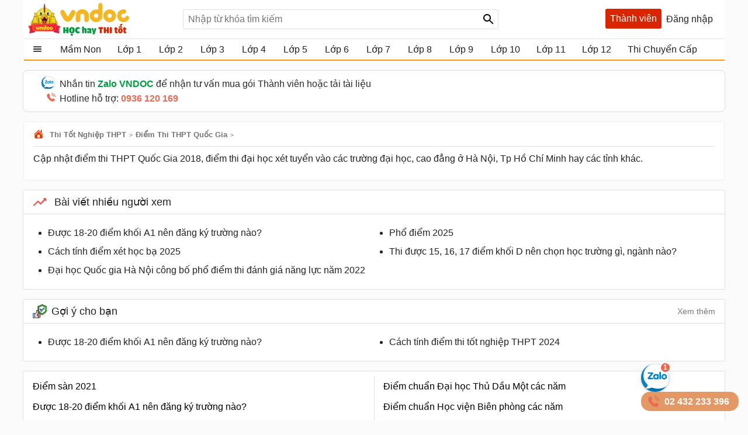

--- FILE ---
content_type: text/html; charset=utf-8
request_url: https://vndoc.com/account/so.ashx?_=1765110823294
body_size: 262
content:
 window.dataLayer=window.dataLayer||[];
        dataLayer.push({
          "ip": "3.149.24.167"
        }); if(typeof(window.clarity)=='function'){window.clarity('set','ip', '3.149.24.167');} $.getScript('https://log.rada.vn/scripts/log.min.js', function () {
			            if(typeof (window.mlog )=='function'){
                            var data=null; if(document.body.dataset.itemtype&&document.body.dataset.itemid){
                                data={...data,...{relatedId:document.body.dataset.itemid,type:document.body.dataset.itemtype}};
                            }
                            if(data!=null){mlog('set',data );}
                        }
                    });

--- FILE ---
content_type: text/html; charset=utf-8
request_url: https://vndoc.com/post/mainnavigation
body_size: 22688
content:
<ul data-loaded="true" class="navbar clearfix"><li class="item right nav"><ul class="right-nav"><li class="item iall right"><div class="box-iall"><img src="https://i.vdoc.vn/data/image/icon/menu.png"><ul class="subchild subboxall 27 2074"><li class="itemsub" data-slug="/giao-duc-mam-non" data-link="84593"><a title="Mầm non" href="/giao-duc-mam-non"> <img src="https://i.vdoc.vn/data/image/2020/10/21/zero-size-24x24-znd.svg"><h3>Mầm non</h3></a></li><li class="itemsub" data-slug="/tai-lieu-hoc-tap-lop1" data-link="84594"><a title="Lớp 1" href="/tai-lieu-hoc-tap-lop1"> <img src="https://i.vdoc.vn/data/image/2020/10/21/one-size-24x24-znd.svg"><h3>Lớp 1</h3></a></li><li class="itemsub" data-slug="/tai-lieu-hoc-tap-lop2" data-link="84595"><a title="Lớp 2" href="/tai-lieu-hoc-tap-lop2"> <img src="https://i.vdoc.vn/data/image/2020/10/21/two-size-24x24-znd.svg"><h3>Lớp 2</h3></a></li><li class="itemsub" data-slug="/tai-lieu-hoc-tap-lop3" data-link="84596"><a title="Lớp 3" href="/tai-lieu-hoc-tap-lop3"> <img src="https://i.vdoc.vn/data/image/2020/10/21/three-size-24x24-znd.svg"><h3>Lớp 3</h3></a></li><li class="itemsub" data-slug="/tai-lieu-hoc-tap-lop4" data-link="84597"><a title="Lớp 4" href="/tai-lieu-hoc-tap-lop4"> <img src="https://i.vdoc.vn/data/image/2020/10/21/four-size-24x24-znd.svg"><h3>Lớp 4</h3></a></li><li class="itemsub" data-slug="/tai-lieu-hoc-tap-lop5" data-link="84598"><a title="Lớp 5" href="/tai-lieu-hoc-tap-lop5"> <img src="https://i.vdoc.vn/data/image/2020/10/21/five-size-24x24-znd.svg"><h3>Lớp 5</h3></a></li><li class="itemsub" data-slug="/tai-lieu-hoc-tap-lop6" data-link="84599"><a title="Lớp 6" href="/tai-lieu-hoc-tap-lop6"> <img src="https://i.vdoc.vn/data/image/2020/10/21/six-size-24x24-znd.svg"><h3>Lớp 6</h3></a></li><li class="itemsub" data-slug="/tai-lieu-hoc-tap-lop7" data-link="84600"><a title="Lớp 7" href="/tai-lieu-hoc-tap-lop7"> <img src="https://i.vdoc.vn/data/image/2020/10/21/seven-size-24x24-znd.svg"><h3>Lớp 7</h3></a></li><li class="itemsub" data-slug="/tai-lieu-hoc-tap-lop8" data-link="84601"><a title="Lớp 8" href="/tai-lieu-hoc-tap-lop8"> <img src="https://i.vdoc.vn/data/image/2020/10/21/eight-size-24x24-znd.svg"><h3>Lớp 8</h3></a></li><li class="itemsub" data-slug="/tai-lieu-hoc-tap-lop9" data-link="84602"><a title="Lớp 9" href="/tai-lieu-hoc-tap-lop9"> <img src="https://i.vdoc.vn/data/image/2020/10/21/nine-size-24x24-znd.svg"><h3>Lớp 9</h3></a></li><li class="itemsub" data-slug="/tai-lieu-hoc-tap-lop10" data-link="84603"><a title="Lớp 10" href="/tai-lieu-hoc-tap-lop10"> <img src="https://i.vdoc.vn/data/image/2020/10/21/one-1-size-24x24-znd.svg"><h3>Lớp 10</h3></a></li><li class="itemsub" data-slug="/tai-lieu-hoc-tap-lop11" data-link="84604"><a title="Lớp 11" href="/tai-lieu-hoc-tap-lop11"> <img src="https://i.vdoc.vn/data/image/2020/10/21/Lop11-size-24x24-znd.svg"><h3>Lớp 11</h3></a></li><li class="itemsub" data-slug="/tai-lieu-hoc-tap-lop12" data-link="84605"><a title="Lớp 12" href="/tai-lieu-hoc-tap-lop12"> <img src="https://i.vdoc.vn/data/image/2020/10/21/Lop12-size-24x24-znd.svg"><h3>Lớp 12</h3></a></li><li class="itemsub" data-slug="/thi-vao-lop6" data-link="84754"><a title="Thi vào lớp 6" href="/thi-vao-lop6"> <img src="https://i.vdoc.vn/data/image/2024/05/09/thi-vao-lop6-size-24x24-znd.svg"><h3>Thi v&#224;o lớp 6</h3></a></li><li class="itemsub" data-slug="/luyen-thi-vao-lop10" data-link="84708"><a title="Thi vào lớp 10" href="/luyen-thi-vao-lop10"> <img src="https://i.vdoc.vn/data/image/2024/04/01/on-thi-dau-cap-size-24x24-znd.svg"><h3>Thi v&#224;o lớp 10</h3></a></li><li class="itemsub" data-slug="/thi-thpt-quoc-gia" data-link="84715"><a title="Thi Tốt Nghiệp THPT" href="/thi-thpt-quoc-gia"> <img src="https://i.vdoc.vn/data/image/2020/10/21/On-thi-size-24x24-znd.svg"><h3>Thi Tốt Nghiệp THPT</h3></a></li><li class="itemsub" data-slug="/danh-gia-nang-luc" data-link="134498"><a title="Đánh Giá Năng Lực" href="/danh-gia-nang-luc"> <img src="https://i.vdoc.vn/data/image/2024/12/03/exam-time-size-24x24-znd.svg"><h3>Đ&#225;nh Gi&#225; Năng Lực</h3></a></li><li class="itemsub" data-slug="/hoc" data-link="168660"><a title="Khóa Học Trực Tuyến" href="/hoc"> <img src="https://i.vdoc.vn/data/image/2024/05/09/khoa-hoc-truc-tuyen-size-24x24-znd.svg"><h3>Kh&#243;a Học Trực Tuyến</h3></a></li><li class="itemsub" data-slug="/hoi-dap" data-link="167390"><a title="Hỏi bài" href="/hoi-dap"> <img src="https://i.vdoc.vn/data/image/2021/11/24/pencil-svgrepo-com-size-24x24-znd.svg"><h3>Hỏi b&#224;i</h3></a></li><li class="itemsub" data-slug="/test" data-link="167393"><a title="Trắc nghiệm Online" href="/test"> <img src="https://i.vdoc.vn/data/image/2020/10/10/Trac-nghiem-size-24x24-znd.svg"><h3>Trắc nghiệm Online</h3></a></li><li class="itemsub" data-slug="/tieng-anh" data-link="167935"><a title="Tiếng Anh" href="/tieng-anh"> <img src="https://i.vdoc.vn/data/image/2024/03/18/tieng-anh-size-24x24-znd.svg"><h3>Tiếng Anh</h3></a></li><li class="itemsub" data-slug="/hoc-tap" data-link="167936"><a title="Thư viện Học liệu" href="/hoc-tap"> <img src="https://i.vdoc.vn/data/image/2020/10/07/hoc-tap-size-24x24-znd.svg"><h3>Thư viện Học liệu</h3></a></li><li class="itemsub" data-slug="/bai-tap-cuoi-tuan" data-link="167937"><a title="Bài tập Cuối tuần" href="/bai-tap-cuoi-tuan"> <img src="https://i.vdoc.vn/data/image/2023/11/14/bai-tap-cuoi-tuan-size-24x24-znd.svg"><h3>B&#224;i tập Cuối tuần</h3></a></li><li class="itemsub" data-slug="/bai-tap-hang-ngay" data-link="167939"><a title="Bài tập Hàng ngày" href="/bai-tap-hang-ngay"> <img src="https://i.vdoc.vn/data/image/2025/02/14/Bai-tap-Hang-ngay-size-24x24-znd.svg"><h3>B&#224;i tập H&#224;ng ng&#224;y</h3></a></li><li class="itemsub" data-slug="/thu-vien-de-thi" data-link="167940"><a title="Thư viện Đề thi" href="/thu-vien-de-thi"> <img src="https://i.vdoc.vn/data/image/2024/03/18/de-thi200-size-24x24-znd.svg"><h3>Thư viện Đề thi</h3></a></li><li class="itemsub" data-slug="/giao-an-bai-giang" data-link="167378"><a title="Giáo án - Bài giảng" href="/giao-an-bai-giang"> <img src="https://i.vdoc.vn/data/image/2024/05/09/Giao-an-bai-giang-size-24x24-znd.svg"><h3>Gi&#225;o &#225;n - B&#224;i giảng</h3></a></li><li class="itemsub" data-slug="/chuyen-muc-vndoc" data-link="167942"><a title="Tất cả danh mục" href="/chuyen-muc-vndoc"> <img src="https://i.vdoc.vn/data/image/2024/06/03/tat-ca-chuyen-muc-size-24x24-znd.svg"><h3>Tất cả danh mục</h3></a></li></ul></div></li><li class="item lright" data-slug="/giao-duc-mam-non"><a title="Mầm non" href="/giao-duc-mam-non"> <span>Mầm non</span> </a><ul class="subchild 7 2074"><li class="itemsub" data-link="169147"><a title="Giáo án STEAM"><h3 data-status="2" class="inav hot">Gi&#225;o &#225;n STEAM</h3></a><ul><li data-link="156237"><a title="Giáo án Steam 3 - 4 tuổi" href="/giao-an-steam-3-4-tuoi"> <span data-status="1" class="inav">Gi&#225;o &#225;n Steam 3 - 4 tuổi</span> </a></li><li data-link="156238"><a title="Giáo án Steam 4 - 5 tuổi" href="/giao-an-steam-4-5-tuoi"> <span data-status="1" class="inav">Gi&#225;o &#225;n Steam 4 - 5 tuổi</span> </a></li><li data-link="156239"><a title="Giáo án Steam 5 - 6 tuổi" href="/giao-an-steam-5-6-tuoi"> <span data-status="1" class="inav">Gi&#225;o &#225;n Steam 5 - 6 tuổi</span> </a></li></ul></li><li class="itemsub" data-link="169149"><a title="Dạy con học"><h3 data-status="2" class="inav hot">Dạy con học</h3></a><ul><li data-link="134671"><a title="Tranh tô màu" href="/tranh-to-mau-cho-be"> <span data-status="1" class="inav">Tranh t&#244; m&#224;u</span> </a></li><li data-link="134674"><a title="Tiền tiểu học" href="/chuan-bi-vao-lop1"> <span data-status="1" class="inav">Tiền tiểu học</span> </a></li><li data-link="84776"><a title="Dạy con học ở nhà" href="/huong-dan-phu-huynh-day-hoc-tai-nha"> <span data-status="1" class="inav">Dạy con học ở nh&#224;</span> </a></li></ul></li><li class="itemsub" data-link="169148"><a title="Giáo án"><h3 data-status="2" class="inav hot">Gi&#225;o &#225;n</h3></a><ul><li data-link="84811"><a title="Giáo án Mầm non" href="/giao-an-dien-tu-mam-non"> <span data-status="1" class="inav">Gi&#225;o &#225;n Mầm non</span> </a></li><li data-link="157092"><a title="Giáo án Lớp nhà trẻ" href="/giao-an-lop-nha-tre"> <span data-status="1" class="inav">Gi&#225;o &#225;n Lớp nh&#224; trẻ</span> </a></li><li data-link="157093"><a title="Giáo án Lớp mầm" href="/giao-an-lop-mam"> <span data-status="1" class="inav">Gi&#225;o &#225;n Lớp mầm</span> </a></li><li data-link="157094"><a title="Giáo án Lớp chồi" href="/giao-an-lop-choi"> <span data-status="1" class="inav">Gi&#225;o &#225;n Lớp chồi</span> </a></li><li data-link="157095"><a title="Giáo án Lớp lá" href="/giao-an-lop-la"> <span data-status="1" class="inav">Gi&#225;o &#225;n Lớp l&#225;</span> </a></li></ul></li><li class="itemsub" data-link="134673"><a title="Trường mầm non" href="/truong-mam-non-ca-nuoc"><h3 data-status="2" class="inav hot">Trường mầm non</h3></a></li><li class="itemsub" data-link="84755"><a title="Danh mục Trường Tiểu học" href="/truong-tieu-hoc"><h3 data-status="2" class="inav hot">Danh mục Trường Tiểu học</h3></a></li><li class="itemsub" data-link="136843"><a title="Sáng kiến kinh nghiệm" href="/sang-kien-kinh-nghiem-mam-non"><h3 data-status="2" class="inav hot">S&#225;ng kiến kinh nghiệm</h3></a></li></ul></li><li class="item lright" data-slug="/tai-lieu-hoc-tap-lop1"><a title="Lớp 1" href="/tai-lieu-hoc-tap-lop1"> <span>Lớp 1</span> </a><ul class="subchild 9 2074"><li class="itemsub" data-link="75850"><a title="Thư viện Đề thi"><h3 data-status="2" class="inav hot">Thư viện Đề thi</h3></a><ul><li data-link="75006"><a title="Đề thi Toán 1" href="/de-thi-toan-lop-1-366630"> <span data-status="2" class="inav hot">Đề thi To&#225;n 1</span> </a></li><li data-link="75007"><a title="Đề thi Tiếng Việt 1" href="/de-thi-tieng-viet-lop-1-366623"> <span data-status="1" class="inav">Đề thi Tiếng Việt 1</span> </a></li><li data-link="75003"><a title="Đề thi Học kì 1" href="/de-thi-hoc-ki-1-lop1"> <span data-status="2" class="inav hot">Đề thi Học k&#236; 1</span> </a></li><li data-link="75002"><a title="Đề thi Lớp 1 - Các Môn" href="/de-thi-lop1"> <span data-status="1" class="inav">Đề thi Lớp 1 - C&#225;c M&#244;n</span> </a></li><li data-link="154654"><a title="Đề thi HSG" href="/de-thi-hoc-sinh-gioi-lop1"> <span data-status="1" class="inav">Đề thi HSG</span> </a></li></ul></li><li class="itemsub" data-link="75853"><a title="Bài tập cuối tuần" href="/bai-tap-cuoi-tuan-lop1"><h3 data-status="2" class="inav hot">B&#224;i tập cuối tuần</h3></a><ul><li data-link="162752"><a title="Bài tập Cuối tuần - Các sách" href="/de-kiem-tra-cuoi-tuan-tieng-viet1"> <span data-status="2" class="inav hot">B&#224;i tập Cuối tuần - C&#225;c s&#225;ch</span> </a></li><li data-link="176813"><a title="BTCT các môn - Kết nối" href="/bai-tap-cuoi-tuan-lop-1-ket-noi-tri-thuc"> <span data-status="2" class="inav hot">BTCT c&#225;c m&#244;n - Kết nối</span> </a></li><li data-link="176812"><a title="Bài tập Cuối tuần - Tiếng Việt" href="/de-kiem-tra-cuoi-tuan-tieng-viet1"> <span data-status="2" class="inav hot">B&#224;i tập Cuối tuần - Tiếng Việt</span> </a></li><li data-link="125821"><a title="BTCT Toán 1 - Kết nối" href="/de-kiem-tra-cuoi-tuan-toan-lop-1-ket-noi-tri-thuc"> <span data-status="2" class="inav hot">BTCT To&#225;n 1 - Kết nối</span> </a></li><li data-link="125820"><a title="BTCT Toán 1 - Chân trời" href="/de-kiem-tra-cuoi-tuan-toan-lop-1-chan-troi-sang-tao"> <span data-status="2" class="inav hot">BTCT To&#225;n 1 - Ch&#226;n trời</span> </a></li></ul></li><li class="itemsub" data-link="147956"><a title="Khóa học Lớp 1" href="/lop-1-tieu-hoc"><h3 data-status="2" class="inav hot">Kh&#243;a học Lớp 1</h3></a><ul><li data-link="148126"><a title="KH Toán 1 - Kết Nối" href="/trac-nghiem-toan-lop-1-sach-ket-noi-tri-thuc"> <span data-status="1" class="inav">KH To&#225;n 1 - Kết Nối</span> </a></li><li data-link="147957"><a title="KH Toán 1 - Cánh diều" href="/trac-nghiem-toan-lop-1-sach-canh-dieu"> <span data-status="1" class="inav">KH To&#225;n 1 - C&#225;nh diều</span> </a></li><li data-link="148140"><a title="KH Toán 1 - Chân trời" href="/trac-nghiem-toan-lop-1-sach-chan-troi-sang-tao"> <span data-status="1" class="inav">KH To&#225;n 1 - Ch&#226;n trời</span> </a></li><li data-link="75008"><a title="Toán lớp 1 Song ngữ" href="/toan-song-ngu-lop1"> <span data-status="1" class="inav">To&#225;n lớp 1 Song ngữ</span> </a></li><li data-link="75009"><a title="Toán lớp 1 Nâng Cao" href="/toan-lop-1-nang-cao"> <span data-status="1" class="inav">To&#225;n lớp 1 N&#226;ng Cao</span> </a></li></ul></li><li class="itemsub" data-link="75849"><a title="Sách Cánh diều"><h3 data-status="2" class="inav hot">S&#225;ch C&#225;nh diều</h3></a><ul><li data-link="75032"><a title="Giải SGK Toán 1 - Cánh diều" href="/toan-lop-1-canh-dieu"> <span data-status="1" class="inav">Giải SGK To&#225;n 1 - C&#225;nh diều</span> </a></li><li data-link="176811"><a title="Tiếng Việt lớp 1" href="/tieng-viet-lop1"> <span data-status="2" class="inav hot">Tiếng Việt lớp 1</span> </a></li><li data-link="75026"><a title="Giải Tiếng Việt 1 - Cánh diều" href="/giai-tieng-viet-1-sach-canh-dieu"> <span data-status="1" class="inav">Giải Tiếng Việt 1 - C&#225;nh diều</span> </a></li><li data-link="145212"><a title="Phiếu luyện đọc sách Cánh diều" href="/phieu-luyen-doc-lop-1-242299"> <span data-status="1" class="inav">Phiếu luyện đọc s&#225;ch C&#225;nh diều</span> </a></li><li data-link="75024"><a title="Giải VBT Tiếng Việt 1 - Cánh diều" href="/giai-vo-bai-tap-tieng-viet-1-sach-canh-dieu"> <span data-status="1" class="inav">Giải VBT Tiếng Việt 1 - C&#225;nh diều</span> </a></li></ul></li><li class="itemsub" data-link="75851"><a title="Sách Chân trời sáng tạo"><h3 data-status="2" class="inav hot">S&#225;ch Ch&#226;n trời s&#225;ng tạo</h3></a><ul><li data-link="134337"><a title="Giải Toán 1 - Chân trời" href="/toan-lop1"> <span data-status="1" class="inav">Giải To&#225;n 1 - Ch&#226;n trời</span> </a></li><li data-link="111059"><a title="Giải Tiếng Việt 1 - Chân trời" href="/giai-tieng-viet-1-sach-chan-troi-sang-tao"> <span data-status="1" class="inav">Giải Tiếng Việt 1 - Ch&#226;n trời</span> </a></li><li data-link="145213"><a title="Phiếu luyện đọc - Chân trời" href="/phieu-luyen-doc-lop-1-242299"> <span data-status="1" class="inav">Phiếu luyện đọc - Ch&#226;n trời</span> </a></li><li data-link="75031"><a title="Giải VBT Tiếng Việt 1 - Chân trời" href="/giai-vo-bai-tap-tieng-viet-1-sach-chan-troi-sang-tao"> <span data-status="1" class="inav">Giải VBT Tiếng Việt 1 - Ch&#226;n trời</span> </a></li><li data-link="94633"><a title="Kể chuyện lớp 1 - Chân trời" href="/ke-chuyen-lop-1-ctst"> <span data-status="1" class="inav">Kể chuyện lớp 1 - Ch&#226;n trời</span> </a></li></ul></li><li class="itemsub" data-link="75852"><a title="Sách Kết nối tri thức"><h3 data-status="2" class="inav hot">S&#225;ch Kết nối tri thức</h3></a><ul><li data-link="75034"><a title="Giải Toán 1 - Kết nối" href="/toan-lop-1-ket-noi-tri-thuc-voi-cuoc-song"> <span data-status="1" class="inav">Giải To&#225;n 1 - Kết nối</span> </a></li><li data-link="162759"><a title="Giải Tiếng Việt 1 - Kết nối" href="/giai-tieng-viet-1-ket-noi-tri-thuc-voi-cuoc-song"> <span data-status="1" class="inav">Giải Tiếng Việt 1 - Kết nối</span> </a></li><li data-link="134338"><a title="Giải Tiếng Việt 1 - Các sách" href="/tieng-viet-lop1"> <span data-status="1" class="inav">Giải Tiếng Việt 1 - C&#225;c s&#225;ch</span> </a></li><li data-link="145214"><a title="Phiếu luyện đọc - Kết nối" href="/phieu-luyen-doc-lop-1-242299"> <span data-status="1" class="inav">Phiếu luyện đọc - Kết nối</span> </a></li><li data-link="75030"><a title="Giải VBT Tiếng Việt 1 - Kết nối" href="/giai-vo-bai-tap-tieng-viet-1-sach-ket-noi-tri-thuc-voi-cuoc-song"> <span data-status="1" class="inav">Giải VBT Tiếng Việt 1 - Kết nối</span> </a></li></ul></li><li class="itemsub" data-link="134325"><a title="Tài liệu Giáo viên"><h3 data-status="2" class="inav hot">T&#224;i liệu Gi&#225;o vi&#234;n</h3></a><ul><li data-link="134326"><a title="Giáo án lớp 1 - (Word, PowerPoint, STEM)" href="/giao-an-dien-tu-lop1"> <span data-status="1" class="inav">Gi&#225;o &#225;n lớp 1 - (Word, PowerPoint, STEM)</span> </a></li><li data-link="134327"><a title="Bài giảng lớp 1 (Word, PowerPoint)" href="/bai-giang-dien-tu-lop1"> <span data-status="1" class="inav">B&#224;i giảng lớp 1 (Word, PowerPoint)</span> </a></li><li data-link="134328"><a title="STEM lớp 1" href="/stem-lop1"> <span data-status="1" class="inav">STEM lớp 1</span> </a></li><li data-link="162766"><a title="SGK lớp 1" href="/sgk-lop1"> <span data-status="1" class="inav">SGK lớp 1</span> </a></li><li data-link="179508"><a title="Ứng dụng AI trong Giáo dục" href="/ung-dung-ai"> <span data-status="1" class="inav">Ứng dụng AI trong Gi&#225;o dục</span> </a></li></ul></li></ul></li><li class="item lright" data-slug="/tai-lieu-hoc-tap-lop2"><a title="Lớp 2" href="/tai-lieu-hoc-tap-lop2"> <span>Lớp 2</span> </a><ul class="subchild 11 2074"><li class="itemsub" data-link="75858"><a title="Thư viện Đề thi"><h3 data-status="2" class="inav hot">Thư viện Đề thi</h3></a><ul><li data-link="75061"><a title="Đề thi Toán 2" href="/de-thi-toan-lop-2-366610"> <span data-status="2" class="inav hot">Đề thi To&#225;n 2</span> </a></li><li data-link="75062"><a title="Đề thi Tiếng Việt 2" href="/de-thi-tieng-viet-lop-2-366616"> <span data-status="1" class="inav">Đề thi Tiếng Việt 2</span> </a></li><li data-link="75043"><a title="Đề thi Học kì 1" href="/de-thi-hoc-ki-1-lop2"> <span data-status="2" class="inav hot">Đề thi Học k&#236; 1</span> </a></li><li data-link="75042"><a title="Đề thi Lớp 2 - Các Môn" href="/de-thi-lop2"> <span data-status="1" class="inav">Đề thi Lớp 2 - C&#225;c M&#244;n</span> </a></li><li data-link="118084"><a title="Ôn tập HÈ lớp 2 lên lớp 3" href="/on-he-lop-2-len3"> <span data-status="1" class="inav">&#212;n tập H&#200; lớp 2 l&#234;n lớp 3</span> </a></li></ul></li><li class="itemsub" data-link="157957"><a title="Bài tập Hàng ngày" href="/bai-tap-hang-ngay-lop2"><h3 data-status="2" class="inav hot">B&#224;i tập H&#224;ng ng&#224;y</h3></a><ul><li data-link="158623"><a title="BTHN Toán 2 - Kết nối" href="/bai-tap-hang-ngay-toan-lop-2-ket-noi-tri-thuc"> <span data-status="1" class="inav">BTHN To&#225;n 2 - Kết nối</span> </a></li><li data-link="158624"><a title="BTHN Toán 2 - Chân trời" href="/bai-tap-hang-ngay-toan-lop-2-chan-troi-sang-tao"> <span data-status="1" class="inav">BTHN To&#225;n 2 - Ch&#226;n trời</span> </a></li><li data-link="158625"><a title="BTHN Toán 2 - Cánh diều" href="/bai-tap-hang-ngay-toan-lop-2-canh-dieu"> <span data-status="1" class="inav">BTHN To&#225;n 2 - C&#225;nh diều</span> </a></li><li data-link="157960"><a title="BTHN Tiếng Việt 2 - Kết nối" href="/bai-tap-hang-ngay-tieng-viet-lop-2-ket-noi-tri-thuc"> <span data-status="1" class="inav">BTHN Tiếng Việt 2 - Kết nối</span> </a></li><li data-link="157961"><a title="BTHN Tiếng Việt 2 - Chân trời" href="/bai-tap-hang-ngay-tieng-viet-lop-2-chan-troi-sang-tao"> <span data-status="1" class="inav">BTHN Tiếng Việt 2 - Ch&#226;n trời</span> </a></li></ul></li><li class="itemsub" data-link="85344"><a title="Bài tập Cuối tuần" href="/btct-lop2"><h3 data-status="2" class="inav hot">B&#224;i tập Cuối tuần</h3></a><ul><li data-link="176789"><a title="BTCT lớp 2 - Kết nối" href="/bai-tap-cuoi-tuan-lop-2-ket-noi"> <span data-status="2" class="inav hot">BTCT lớp 2 - Kết nối</span> </a></li><li data-link="134737"><a title="BTCT Toán 2 - Kết nối" href="/bai-tap-cuoi-tuan-lop2"> <span data-status="1" class="inav">BTCT To&#225;n 2 - Kết nối</span> </a></li><li data-link="134739"><a title="BTCT Toán 2 - Chân trời" href="/bai-tap-cuoi-tuan-toan-lop-2-sach-chan-troi"> <span data-status="1" class="inav">BTCT To&#225;n 2 - Ch&#226;n trời</span> </a></li><li data-link="134738"><a title="BTCT Toán 2 - Cánh diều" href="/bai-tap-cuoi-tuan-toan-lop-2-sach-canh-dieu"> <span data-status="1" class="inav">BTCT To&#225;n 2 - C&#225;nh diều</span> </a></li><li data-link="134735"><a title="BTCT Tiếng Việt 2 - Kết nối" href="/bai-tap-cuoi-tuan-lop-2-mon-tieng-viet-kntt"> <span data-status="1" class="inav">BTCT Tiếng Việt 2 - Kết nối</span> </a></li></ul></li><li class="itemsub" data-link="144150"><a title="Khóa học Lớp 2" href="/lop-2-tieu-hoc"><h3 data-status="2" class="inav hot">Kh&#243;a học Lớp 2</h3></a><ul><li data-link="144202"><a title="KH Toán 2 - Kết nối" href="/trac-nghiem-toan-lop-2-ket-noi-tri-thuc"> <span data-status="1" class="inav">KH To&#225;n 2 - Kết nối</span> </a></li><li data-link="144201"><a title="KH Toán 2 - Chân trời" href="/trac-nghiem-toan-lop-2-chan-troi-sang-tao"> <span data-status="1" class="inav">KH To&#225;n 2 - Ch&#226;n trời</span> </a></li><li data-link="144200"><a title="KH Toán 2 - Cánh Diều" href="/trac-nghiem-toan-lop-2-canh-dieu"> <span data-status="1" class="inav">KH To&#225;n 2 - C&#225;nh Diều</span> </a></li><li data-link="144152"><a title="KH Tiếng Việt 2 - Kết nối" href="/trac-nghiem-tieng-viet-lop-2-ket-noi-tri-thuc"> <span data-status="1" class="inav">KH Tiếng Việt 2 - Kết nối</span> </a></li><li data-link="144151"><a title="KH Tiếng Việt 2 - Chân trời" href="/trac-nghiem-tieng-viet-lop-2-chan-troi-sang-tao"> <span data-status="1" class="inav">KH Tiếng Việt 2 - Ch&#226;n trời</span> </a></li></ul></li><li class="itemsub" data-link="157792"><a title="Môn Toán lớp 2" href="/toan-lop2"><h3 data-status="2" class="inav hot">M&#244;n To&#225;n lớp 2</h3></a><ul><li data-link="75039"><a title="Giải Toán 2 - Kết nối" href="/toan-lop-2-ket-noi-tri-thuc"> <span data-status="1" class="inav">Giải To&#225;n 2 - Kết nối</span> </a></li><li data-link="81302"><a title="Giải Toán 2 - Chân trời" href="/toan-lop-2-sach-chan-troi-sang-tao"> <span data-status="1" class="inav">Giải To&#225;n 2 - Ch&#226;n trời</span> </a></li><li data-link="81303"><a title="Giải Toán 2 - Cánh diều" href="/toan-lop-2-sach-canh-dieu"> <span data-status="1" class="inav">Giải To&#225;n 2 - C&#225;nh diều</span> </a></li><li data-link="85333"><a title="Giải VBT Toán 2 - Kết nối" href="/vo-bai-tap-toan2"> <span data-status="1" class="inav">Giải VBT To&#225;n 2 - Kết nối</span> </a></li><li data-link="85332"><a title="Giải VBT Toán 2 - Chân trời" href="/vo-bai-tap-toan-lop-2-chan-troi-sang-tao"> <span data-status="1" class="inav">Giải VBT To&#225;n 2 - Ch&#226;n trời</span> </a></li></ul></li><li class="itemsub" data-link="157793"><a title="Môn Tiếng Việt lớp 2" href="/tieng-viet-lop2"><h3 data-status="2" class="inav hot">M&#244;n Tiếng Việt lớp 2</h3></a><ul><li data-link="75040"><a title="Giải Tiếng Việt 2 - Kết nối" href="/tieng-viet-lop-2-ket-noi-tri-thuc"> <span data-status="1" class="inav">Giải Tiếng Việt 2 - Kết nối</span> </a></li><li data-link="81304"><a title="Giải Tiếng Việt 2 - Chân trời" href="/tieng-viet-lop-2-sach-chan-troi-sang-tao"> <span data-status="1" class="inav">Giải Tiếng Việt 2 - Ch&#226;n trời</span> </a></li><li data-link="81305"><a title="Giải Tiếng Việt 2 - Cánh diều" href="/tieng-viet-lop-2-sach-canh-dieu"> <span data-status="1" class="inav">Giải Tiếng Việt 2 - C&#225;nh diều</span> </a></li><li data-link="94637"><a title="Giải VBT Tiếng Việt 2 - Kết nối" href="/giai-vo-bai-tap-tieng-viet2"> <span data-status="1" class="inav">Giải VBT Tiếng Việt 2 - Kết nối</span> </a></li><li data-link="75057"><a title="Giải VBT Tiếng Việt 2 - Chân trời" href="/vbt-tieng-viet-lop-2-ctst"> <span data-status="1" class="inav">Giải VBT Tiếng Việt 2 - Ch&#226;n trời</span> </a></li></ul></li><li class="itemsub" data-link="85327"><a title="Chuyên đề - Văn mẫu"><h3 data-status="2" class="inav hot">Chuy&#234;n đề - Văn mẫu</h3></a><ul><li data-link="85427"><a title="Tập làm văn lớp 2 - Chân trời" href="/tap-lam-van-lop-2-ctst"> <span data-status="1" class="inav">Tập l&#224;m văn lớp 2 - Ch&#226;n trời</span> </a></li><li data-link="75054"><a title=" Tập làm văn lớp 2 - Kết nối" href="/van-mieu-ta-lop2"> <span data-status="1" class="inav"> Tập l&#224;m văn lớp 2 - Kết nối</span> </a></li><li data-link="85329"><a title="Tập làm văn lớp 2 - Cánh diều" href="/tap-lam-van-lop-2-sach-canh-dieu"> <span data-status="1" class="inav">Tập l&#224;m văn lớp 2 - C&#225;nh diều</span> </a></li><li data-link="161034"><a title="Luyện từ và câu Sách mới" href="/luyen-tu-va-cau-lop-2-sach-moi"> <span data-status="1" class="inav">Luyện từ v&#224; c&#226;u S&#225;ch mới</span> </a></li><li data-link="126216"><a title="Chính tả lớp 2 Sách mới" href="/chinh-ta-lop-2-sach-moi"> <span data-status="1" class="inav">Ch&#237;nh tả lớp 2 S&#225;ch mới</span> </a></li></ul></li><li class="itemsub" data-link="75861"><a title="Môn Tiếng Anh" href="/tieng-anh-lop2"><h3 data-status="2" class="inav hot">M&#244;n Tiếng Anh</h3></a><ul><li data-link="167429"><a title="Tiếng Anh 2 - Global Success" href="/tieng-anh-lop-2-global-success"> <span data-status="1" class="inav">Tiếng Anh 2 - Global Success</span> </a></li><li data-link="75050"><a title="Tiếng Anh 2 - Family &amp; Friends" href="/giai-family-friends-special-edittion-grade2"> <span data-status="1" class="inav">Tiếng Anh 2 - Family &amp; Friends</span> </a></li><li data-link="81689"><a title="Tiếng Anh 2 - Explore our World" href="/tieng-anh-lop-2-canh-dieu"> <span data-status="1" class="inav">Tiếng Anh 2 - Explore our World</span> </a></li><li data-link="75055"><a title="Tiếng Anh 2 - Smart Start" href="/giai-bai-tap-i-learn-smart-start2"> <span data-status="1" class="inav">Tiếng Anh 2 - Smart Start</span> </a></li><li data-link="167564"><a title="Đề thi học kì 1" href="/de-thi-hoc-ki-1-lop-2-mon-tieng-anh"> <span data-status="1" class="inav">Đề thi học k&#236; 1</span> </a></li></ul></li><li class="itemsub" data-link="134684"><a title="Tài liệu Giáo viên"><h3 data-status="2" class="inav hot">T&#224;i liệu Gi&#225;o vi&#234;n</h3></a><ul><li data-link="134685"><a title="Giáo án lớp 2 - (Word, PPT, STEM)" href="/giao-an-dien-tu-lop2"> <span data-status="2" class="inav hot">Gi&#225;o &#225;n lớp 2 - (Word, PPT, STEM)</span> </a></li><li data-link="134686"><a title="Bài giảng lớp 2" href="/bai-giang-dien-tu-lop2"> <span data-status="1" class="inav">B&#224;i giảng lớp 2</span> </a></li><li data-link="157063"><a title="STEM lớp 2" href="/stem-lop2"> <span data-status="1" class="inav">STEM lớp 2</span> </a></li><li data-link="165322"><a title="SGK lớp 2" href="/sgk-lop2"> <span data-status="1" class="inav">SGK lớp 2</span> </a></li><li data-link="179509"><a title="Ứng dụng AI trong Giáo dục" href="/ung-dung-ai"> <span data-status="1" class="inav">Ứng dụng AI trong Gi&#225;o dục</span> </a></li></ul></li></ul></li><li class="item lright" data-slug="/tai-lieu-hoc-tap-lop3"><a title="Lớp 3" href="/tai-lieu-hoc-tap-lop3"> <span>Lớp 3</span> </a><ul class="subchild 15 2074"><li class="itemsub" data-link="75904"><a title="Thư viện Đề thi" href="/de-thi-lop3"><h3 data-status="2" class="inav hot">Thư viện Đề thi</h3></a><ul><li data-link="75103"><a title="Đề thi Toán 3" href="/de-thi-toan-lop-3-365947"> <span data-status="1" class="inav">Đề thi To&#225;n 3</span> </a></li><li data-link="75076"><a title="Đề thi Tiếng Việt 3" href="/de-thi-tieng-viet-lop-3-365944"> <span data-status="1" class="inav">Đề thi Tiếng Việt 3</span> </a></li><li data-link="204972"><a title="Đề thi Tiếng Anh 3" href="/de-thi-tieng-anh-lop-3-366529"> <span data-status="1" class="inav">Đề thi Tiếng Anh 3</span> </a></li><li data-link="75080"><a title="Đề thi Lớp 3 - Các Môn" href="/de-thi-lop3"> <span data-status="1" class="inav">Đề thi Lớp 3 - C&#225;c M&#244;n</span> </a></li><li data-link="75097"><a title="Đề thi HSG" href="/thi-hoc-sinh-gioi-lop3"> <span data-status="1" class="inav">Đề thi HSG</span> </a></li></ul></li><li class="itemsub" data-link="157964"><a title="Bài tập Hàng ngày" href="/bai-tap-hang-ngay-lop3"><h3 data-status="2" class="inav hot">B&#224;i tập H&#224;ng ng&#224;y</h3></a><ul><li data-link="158912"><a title="BTHN Toán 3 - Kết nối" href="/bai-tap-hang-ngay-toan-lop-3-ket-noi-tri-thuc"> <span data-status="1" class="inav">BTHN To&#225;n 3 - Kết nối</span> </a></li><li data-link="159445"><a title="BTHN Toán 3 - Cánh diều" href="/bai-tap-hang-ngay-toan-lop-3-canh-dieu"> <span data-status="1" class="inav">BTHN To&#225;n 3 - C&#225;nh diều</span> </a></li><li data-link="159699"><a title="BTHN Toán 3 - Chân trời" href="/bai-tap-hang-ngay-toan-lop-3-chan-troi-sang-tao"> <span data-status="1" class="inav">BTHN To&#225;n 3 - Ch&#226;n trời</span> </a></li><li data-link="157967"><a title="BTHN Tiếng Việt 3 - Kết nối" href="/bai-tap-hang-ngay-tieng-viet-lop-3-ket-noi-tri-thuc"> <span data-status="1" class="inav">BTHN Tiếng Việt 3 - Kết nối</span> </a></li><li data-link="157972"><a title="BTHN Tiếng Việt 3 - Cánh Diều" href="/bai-tap-hang-ngay-tieng-viet-lop-3-canh-dieu"> <span data-status="1" class="inav">BTHN Tiếng Việt 3 - C&#225;nh Diều</span> </a></li></ul></li><li class="itemsub" data-link="75908"><a title="Bài tập Cuối tuần" href="/btct-lop3"><h3 data-status="2" class="inav hot">B&#224;i tập Cuối tuần</h3></a><ul><li data-link="150670"><a title="BTCT Toán + Tiếng Việt 3 - Kết nối" href="/bai-tap-cuoi-tuan-lop-3-ket-noi-tri-thuc"> <span data-status="2" class="inav hot">BTCT To&#225;n + Tiếng Việt 3 - Kết nối</span> </a></li><li data-link="176787"><a title="BTCT Toán 3 - Kết nối" href="/de-kiem-tra-cuoi-tuan-toan3"> <span data-status="2" class="inav hot">BTCT To&#225;n 3 - Kết nối</span> </a></li><li data-link="134744"><a title="BTCT Toán 3 - Cánh diều" href="/bai-tap-cuoi-tuan-lop3"> <span data-status="1" class="inav">BTCT To&#225;n 3 - C&#225;nh diều</span> </a></li><li data-link="134746"><a title="BTCT Toán 3 - Chân trời" href="/bai-tap-cuoi-tuan-lop-3-mon-toan-chan-troi"> <span data-status="1" class="inav">BTCT To&#225;n 3 - Ch&#226;n trời</span> </a></li><li data-link="134742"><a title="BTCT Tiếng Việt 3 - Kết nối" href="/de-kiem-tra-cuoi-tuan-tieng-viet3"> <span data-status="1" class="inav">BTCT Tiếng Việt 3 - Kết nối</span> </a></li></ul></li><li class="itemsub" data-link="144146"><a title="Khóa học Lớp 3" href="/lop-3-tieu-hoc"><h3 data-status="2" class="inav hot">Kh&#243;a học Lớp 3</h3></a><ul><li data-link="144205"><a title="KH Toán 3 - Kết nối" href="/trac-nghiem-toan-3-kntt"> <span data-status="1" class="inav">KH To&#225;n 3 - Kết nối</span> </a></li><li data-link="144204"><a title="KH Toán 3 - Cánh Diều" href="/test-toan-lop3"> <span data-status="1" class="inav">KH To&#225;n 3 - C&#225;nh Diều</span> </a></li><li data-link="144206"><a title="KH Toán 3 - Chân trời" href="/trac-nghiem-toan-3-ctst"> <span data-status="1" class="inav">KH To&#225;n 3 - Ch&#226;n trời</span> </a></li><li data-link="144148"><a title="KH Tiếng Việt 3 - Kết nối" href="/trac-nghiem-tieng-viet-lop-3-kntt"> <span data-status="1" class="inav">KH Tiếng Việt 3 - Kết nối</span> </a></li><li data-link="144147"><a title="KH Tiếng Việt 3 - Cánh Diều" href="/trac-nghiem-tieng-viet-3-canh-dieu"> <span data-status="1" class="inav">KH Tiếng Việt 3 - C&#225;nh Diều</span> </a></li></ul></li><li class="itemsub" data-link="157729"><a title="Môn Toán lớp 3" href="/toan-lop3"><h3 data-status="2" class="inav hot">M&#244;n To&#225;n lớp 3</h3></a><ul><li data-link="89014"><a title="Giải SGK Toán 3 - Kết nối" href="/toan-lop-3-kntt"> <span data-status="1" class="inav">Giải SGK To&#225;n 3 - Kết nối</span> </a></li><li data-link="89011"><a title="Giải SGK Toán 3 - Cánh diều" href="/toan-lop-3-cd"> <span data-status="1" class="inav">Giải SGK To&#225;n 3 - C&#225;nh diều</span> </a></li><li data-link="75071"><a title="Giải SGK Toán 3 - Chân trời" href="/toan-lop-3-ctst-tap1"> <span data-status="1" class="inav">Giải SGK To&#225;n 3 - Ch&#226;n trời</span> </a></li><li data-link="121547"><a title="Giải VBT Toán 3 - Kết nối" href="/vo-bai-tap-toan-lop-3-ket-noi-tri-thuc"> <span data-status="1" class="inav">Giải VBT To&#225;n 3 - Kết nối</span> </a></li><li data-link="121548"><a title="Giải VBT Toán 3 - Cánh diều" href="/vo-bai-tap-toan-lop-3-canh-dieu"> <span data-status="1" class="inav">Giải VBT To&#225;n 3 - C&#225;nh diều</span> </a></li></ul></li><li class="itemsub" data-link="157732"><a title="Môn Tiếng Việt lớp 3" href="/tieng-viet-lop3"><h3 data-status="2" class="inav hot">M&#244;n Tiếng Việt lớp 3</h3></a><ul><li data-link="89051"><a title="Giải SGK Tiếng Việt 3 - Kết nối" href="/tieng-viet-lop-3-kntt-tap1"> <span data-status="1" class="inav">Giải SGK Tiếng Việt 3 - Kết nối</span> </a></li><li data-link="75072"><a title="Giải SGK Tiếng Việt 3 - Chân trời" href="/tieng-viet-lop-3-ctst-tap2"> <span data-status="1" class="inav">Giải SGK Tiếng Việt 3 - Ch&#226;n trời</span> </a></li><li data-link="89054"><a title="Giải SGK Tiếng Việt 3 - Cánh diều" href="/tieng-viet-lop-3-cd-tap1"> <span data-status="1" class="inav">Giải SGK Tiếng Việt 3 - C&#225;nh diều</span> </a></li><li data-link="125090"><a title="Giải VBT Tiếng Việt 3 - Kết nối" href="/vo-bai-tap-tieng-viet-lop-3-ket-noi"> <span data-status="1" class="inav">Giải VBT Tiếng Việt 3 - Kết nối</span> </a></li><li data-link="125089"><a title="Giải VBT Tiếng Việt 3 - Chân trời" href="/giai-vo-bai-tap-tieng-viet3"> <span data-status="1" class="inav">Giải VBT Tiếng Việt 3 - Ch&#226;n trời</span> </a></li></ul></li><li class="itemsub" data-link="93600"><a title="Chuyên đề - Văn mẫu" href="/van-mieu-ta-lop3"><h3 data-status="2" class="inav hot">Chuy&#234;n đề - Văn mẫu</h3></a><ul><li data-link="141448"><a title="Luyện từ và câu lớp 3 - Sách mới" href="/luyen-tu-va-cau-lop3"> <span data-status="1" class="inav">Luyện từ v&#224; c&#226;u lớp 3 - S&#225;ch mới</span> </a></li><li data-link="176786"><a title="Tập làm văn lớp 3" href="/tap-lam-van-lop3"> <span data-status="2" class="inav hot">Tập l&#224;m văn lớp 3</span> </a></li><li data-link="93603"><a title="Tập làm văn 3 - Chân trời" href="/tap-lam-van-lop-3ctst"> <span data-status="1" class="inav">Tập l&#224;m văn 3 - Ch&#226;n trời</span> </a></li><li data-link="93602"><a title="Tập làm văn 3 - Kết nối" href="/tap-lam-van-lop-3kntt"> <span data-status="1" class="inav">Tập l&#224;m văn 3 - Kết nối</span> </a></li><li data-link="93601"><a title="Tập làm văn 3 - Cánh diều" href="/tap-lam-van-lop3"> <span data-status="1" class="inav">Tập l&#224;m văn 3 - C&#225;nh diều</span> </a></li></ul></li><li class="itemsub" data-link="75903"><a title="Tiếng Anh lớp 3" href="/tieng-anh-lop3"><h3 data-status="2" class="inav hot">Tiếng Anh lớp 3</h3></a><ul><li data-link="75073"><a title="Giải Global Success 3" href="/tieng-anh-lop-3-kntt"> <span data-status="1" class="inav">Giải Global Success 3</span> </a></li><li data-link="75091"><a title="Giải Family and Friends 3" href="/tieng-anh-lop-3-ctst"> <span data-status="1" class="inav">Giải Family and Friends 3</span> </a></li><li data-link="89557"><a title="Giải Explore Our World 3" href="/tieng-anh-lop-3-cd"> <span data-status="1" class="inav">Giải Explore Our World 3</span> </a></li><li data-link="75092"><a title="Giải Smart Start 3" href="/tieng-anh-lop-3-smart-start"> <span data-status="1" class="inav">Giải Smart Start 3</span> </a></li><li data-link="75113"><a title="Giải  Wonderful World 3" href="/tieng-anh-lop-3-wonderful-world"> <span data-status="1" class="inav">Giải Wonderful World 3</span> </a></li></ul></li><li class="itemsub" data-link="95284"><a title="Tài liệu Giáo viên"><h3 data-status="2" class="inav hot">T&#224;i liệu Gi&#225;o vi&#234;n</h3></a><ul><li data-link="178636"><a title="Giáo án lớp 3 - (Word, PPT, STEM)" href="/giao-an-dien-tu-lop3"> <span data-status="1" class="inav">Gi&#225;o &#225;n lớp 3 - (Word, PPT, STEM)</span> </a></li><li data-link="95288"><a title="Giáo án Chân trời - Cả năm" href="/giao-an-lop-3-chan-troi-sang-tao-267522"> <span data-status="1" class="inav">Gi&#225;o &#225;n Ch&#226;n trời - Cả năm</span> </a></li><li data-link="95286"><a title="Giáo án Kết nối - Cả năm" href="/giao-an-lop-3-ket-noi-tri-thuc-267302"> <span data-status="1" class="inav">Gi&#225;o &#225;n Kết nối - Cả năm</span> </a></li><li data-link="95285"><a title="Giáo án Cánh Diều - Cả năm" href="/giao-an-lop-3-canh-dieu-day-du-cac-mon-269366"> <span data-status="1" class="inav">Gi&#225;o &#225;n C&#225;nh Diều - Cả năm</span> </a></li><li data-link="157064"><a title="STEM lớp 3" href="/stem-lop3"> <span data-status="1" class="inav">STEM lớp 3</span> </a></li></ul></li></ul></li><li class="item lright" data-slug="/tai-lieu-hoc-tap-lop4"><a title="Lớp 4" href="/tai-lieu-hoc-tap-lop4"> <span>Lớp 4</span> </a><ul class="subchild 15 2074"><li class="itemsub" data-link="75917"><a title="Thư viện Đề thi"><h3 data-status="2" class="inav hot">Thư viện Đề thi</h3></a><ul><li data-link="203970"><a title="Đề thi Toán 4" href="/de-thi-toan-lop-4-365783"> <span data-status="1" class="inav">Đề thi To&#225;n 4</span> </a></li><li data-link="203971"><a title="Đề thi Tiếng Việt 4" href="/de-thi-tieng-viet-lop-4-365876"> <span data-status="1" class="inav">Đề thi Tiếng Việt 4</span> </a></li><li data-link="75137"><a title="Đề thi Lớp 4 - Các Môn" href="/de-thi-lop4"> <span data-status="2" class="inav hot">Đề thi Lớp 4 - C&#225;c M&#244;n</span> </a></li><li data-link="154645"><a title="Đề thi HSG" href="/thi-hoc-sinh-gioi-lop4"> <span data-status="1" class="inav">Đề thi HSG</span> </a></li><li data-link="199716"><a title="Trạng Nguyên Tiếng Việt" href="/test-trang-nguyen-tieng-viet-lop4"> <span data-status="1" class="inav">Trạng Nguy&#234;n Tiếng Việt</span> </a></li></ul></li><li class="itemsub" data-link="154364"><a title="Bài tập Hàng ngày" href="/bai-tap-hang-ngay-lop4"><h3 data-status="2" class="inav hot">B&#224;i tập H&#224;ng ng&#224;y</h3></a><ul><li data-link="158309"><a title="BTHN Toán 4 - Kết nối" href="/bai-tap-hang-ngay-toan-lop-4-ket-noi-tri-thuc"> <span data-status="1" class="inav">BTHN To&#225;n 4 - Kết nối</span> </a></li><li data-link="158311"><a title="BTHN Toán 4 - Cánh diều" href="/bai-tap-hang-ngay-toan-lop-4-canh-dieu"> <span data-status="1" class="inav">BTHN To&#225;n 4 - C&#225;nh diều</span> </a></li><li data-link="158310"><a title="BTHN Toán 4 - Chân trời" href="/bai-tap-hang-ngay-toan-lop-4-chan-troi-sang-tao"> <span data-status="1" class="inav">BTHN To&#225;n 4 - Ch&#226;n trời</span> </a></li><li data-link="145094"><a title="BTHN Tiếng Việt 4 - Kết nối" href="/bai-tap-hang-ngay-lop-4-ket-noi-tri-thuc"> <span data-status="1" class="inav">BTHN Tiếng Việt 4 - Kết nối</span> </a></li><li data-link="145127"><a title="BTHN Tiếng Việt 4 - Cánh Diều" href="/bai-tap-hang-ngay-lop-4-canh-dieu"> <span data-status="1" class="inav">BTHN Tiếng Việt 4 - C&#225;nh Diều</span> </a></li></ul></li><li class="itemsub" data-link="75914"><a title="Bài tập Cuối tuần" href="/btct-lop4"><h3 data-status="2" class="inav hot">B&#224;i tập Cuối tuần</h3></a><ul><li data-link="154366"><a title="BTCT Toán 4 - Kết nối" href="/bai-tap-cuoi-tuan-toan-lop-4-ket-noi"> <span data-status="1" class="inav">BTCT To&#225;n 4 - Kết nối</span> </a></li><li data-link="154365"><a title="BTCT Toán 4 - Chân trời" href="/de-kiem-tra-cuoi-tuan-toan4"> <span data-status="1" class="inav">BTCT To&#225;n 4 - Ch&#226;n trời</span> </a></li><li data-link="154368"><a title="BTCT Toán 4 - Cánh diều" href="/bai-tap-cuoi-tuan-toan-lop-4-canh-dieu"> <span data-status="1" class="inav">BTCT To&#225;n 4 - C&#225;nh diều</span> </a></li><li data-link="154370"><a title="BTCT Tiếng Việt 4 - Kết nối" href="/bai-tap-cuoi-tuan-tieng-viet-lop-4-ket-noi"> <span data-status="1" class="inav">BTCT Tiếng Việt 4 - Kết nối</span> </a></li><li data-link="154371"><a title="BTCT Tiếng Việt 4 - Chân trời" href="/bai-tap-cuoi-tuan-tieng-viet-lop-4-chan-troi"> <span data-status="1" class="inav">BTCT Tiếng Việt 4 - Ch&#226;n trời</span> </a></li></ul></li><li class="itemsub" data-link="144124"><a title="Khóa học Lớp 4" href="/lop-4-tieu-hoc"><h3 data-status="2" class="inav hot">Kh&#243;a học Lớp 4</h3></a><ul><li data-link="144144"><a title="KH Toán 4 - Kết nối" href="/trac-nghiem-toan-lop-4-ket-noi"> <span data-status="1" class="inav">KH To&#225;n 4 - Kết nối</span> </a></li><li data-link="144145"><a title="KH Toán 4 - Cánh Diều" href="/trac-nghiem-toan-lop-4-canh-dieu"> <span data-status="1" class="inav">KH To&#225;n 4 - C&#225;nh Diều</span> </a></li><li data-link="144143"><a title="KH Toán 4 - Chân trời" href="/trac-nghiem-toan-lop4"> <span data-status="1" class="inav">KH To&#225;n 4 - Ch&#226;n trời</span> </a></li><li data-link="144129"><a title="KH Tiếng Việt 4 - Kết nối" href="/trac-nghiem-tieng-viet-lop-4-ket-noi"> <span data-status="1" class="inav">KH Tiếng Việt 4 - Kết nối</span> </a></li><li data-link="144130"><a title="KH Tiếng Việt 4 - Cánh Diều" href="/trac-nghiem-tieng-viet-lop4"> <span data-status="1" class="inav">KH Tiếng Việt 4 - C&#225;nh Diều</span> </a></li></ul></li><li class="itemsub" data-link="157667"><a title="Môn Toán lớp 4" href="/toan-lop4"><h3 data-status="2" class="inav hot">M&#244;n To&#225;n lớp 4</h3></a><ul><li data-link="75116"><a title="Giải SGK Toán 4 - Kết nối" href="/toan-lop-4-ket-noi-tri-thuc"> <span data-status="1" class="inav">Giải SGK To&#225;n 4 - Kết nối</span> </a></li><li data-link="75117"><a title="Giải SGK Toán 4 - Cánh diều" href="/toan-lop-4-canh-dieu"> <span data-status="1" class="inav">Giải SGK To&#225;n 4 - C&#225;nh diều</span> </a></li><li data-link="127860"><a title="Giải SGK Toán 4 - Chân trời" href="/toan-lop-4-chan-troi-sang-tao"> <span data-status="1" class="inav">Giải SGK To&#225;n 4 - Ch&#226;n trời</span> </a></li><li data-link="161044"><a title="Giải SGK Toán 4 - Bình Minh" href="/toan-lop-4-binh-minh"> <span data-status="1" class="inav">Giải SGK To&#225;n 4 - B&#236;nh Minh</span> </a></li><li data-link="120197"><a title="Giải VBT Toán 4 - Kết nối" href="/vo-bai-tap-toan-lop-4-ket-noi-tri-thuc"> <span data-status="1" class="inav">Giải VBT To&#225;n 4 - Kết nối</span> </a></li></ul></li><li class="itemsub" data-link="157702"><a title="Môn Tiếng Việt lớp 4" href="/tieng-viet-lop4"><h3 data-status="2" class="inav hot">M&#244;n Tiếng Việt lớp 4</h3></a><ul><li data-link="75119"><a title="Giải SGK Tiếng Việt 4 - Kết nối" href="/tieng-viet-lop-4-ket-noi"> <span data-status="1" class="inav">Giải SGK Tiếng Việt 4 - Kết nối</span> </a></li><li data-link="75120"><a title="Giải SGK Tiếng Việt 4 - Cánh diều" href="/tieng-viet-lop-4-canh-dieu"> <span data-status="1" class="inav">Giải SGK Tiếng Việt 4 - C&#225;nh diều</span> </a></li><li data-link="75118"><a title="Giải SGK Tiếng Việt 4 - Chân trời" href="/tieng-viet-lop-4-chan-troi"> <span data-status="1" class="inav">Giải SGK Tiếng Việt 4 - Ch&#226;n trời</span> </a></li><li data-link="123507"><a title="Giải VBT Tiếng Việt 4 - Kết nối" href="/giai-vo-bai-tap-tieng-viet4"> <span data-status="1" class="inav">Giải VBT Tiếng Việt 4 - Kết nối</span> </a></li><li data-link="123508"><a title="Giải VBT Tiếng Việt 4 - Cánh diều" href="/giai-vo-bai-tap-tieng-viet-4-canh-dieu"> <span data-status="1" class="inav">Giải VBT Tiếng Việt 4 - C&#225;nh diều</span> </a></li></ul></li><li class="itemsub" data-link="75916"><a title="Tiếng Anh lớp 4" href="/tieng-anh-lop4"><h3 data-status="2" class="inav hot">Tiếng Anh lớp 4</h3></a><ul><li data-link="75121"><a title="Giải Global Success 4" href="/tieng-anh-lop-4-global-success"> <span data-status="1" class="inav">Giải Global Success 4</span> </a></li><li data-link="75134"><a title="Giải iLearn Smart Start 4" href="/tieng-anh-lop-4-i-learn-smart-start"> <span data-status="1" class="inav">Giải iLearn Smart Start 4</span> </a></li><li data-link="75146"><a title="Giải Wonderful World 4" href="/tieng-anh-4-wonderful-word"> <span data-status="1" class="inav">Giải Wonderful World 4</span> </a></li><li data-link="110785"><a title="Giải Family and Friends 4" href="/tieng-anh-lop-4-family-and-friends-national-edition"> <span data-status="1" class="inav">Giải Family and Friends 4</span> </a></li><li data-link="198553"><a title="Bài tập Tiếng Anh 4" href="/bai-tap-tieng-anh-lop4"> <span data-status="1" class="inav">B&#224;i tập Tiếng Anh 4</span> </a></li></ul></li><li class="itemsub" data-link="118240"><a title="Tài liệu Giáo viên" href="/giao-an-dien-tu-lop4"><h3 data-status="2" class="inav hot">T&#224;i liệu Gi&#225;o vi&#234;n</h3></a><ul><li data-link="118937"><a title="Giáo án lớp 4 (Word, PowerPoint, STEM)" href="/giao-an-dien-tu-lop4"> <span data-status="1" class="inav">Gi&#225;o &#225;n lớp 4 (Word, PowerPoint, STEM)</span> </a></li><li data-link="118087"><a title="Bài tập hè lớp 4 lên 5 - Sách mới" href="/bai-tap-on-he-lop4"> <span data-status="1" class="inav">B&#224;i tập h&#232; lớp 4 l&#234;n 5 - S&#225;ch mới</span> </a></li><li data-link="157065"><a title="STEM lớp 4" href="/stem-lop4"> <span data-status="1" class="inav">STEM lớp 4</span> </a></li><li data-link="179511"><a title="Ứng dụng AI trong Giáo dục" href="/ung-dung-ai"> <span data-status="1" class="inav">Ứng dụng AI trong Gi&#225;o dục</span> </a></li><li data-link="165539"><a title="SGK lớp 4" href="/sgk-lop4"> <span data-status="1" class="inav">SGK lớp 4</span> </a></li></ul></li></ul></li><li class="item lright" data-slug="/tai-lieu-hoc-tap-lop5"><a title="Lớp 5" href="/tai-lieu-hoc-tap-lop5"> <span>Lớp 5</span> </a><ul class="subchild 16 2074"><li class="itemsub" data-link="75930"><a title="Thư viện Đề thi"><h3 data-status="2" class="inav hot">Thư viện Đề thi</h3></a><ul><li data-link="203578"><a title="Đề thi Toán 5" href="/de-thi-toan-lop-5-364748"> <span data-status="1" class="inav">Đề thi To&#225;n 5</span> </a></li><li data-link="203577"><a title="Đề thi Tiếng Việt 5" href="/de-thi-tieng-viet-lop-5-365897"> <span data-status="1" class="inav">Đề thi Tiếng Việt 5</span> </a></li><li data-link="203579"><a title="Đề thi Tiếng Anh 5" href="/de-thi-tieng-anh-lop-5-365015"> <span data-status="1" class="inav">Đề thi Tiếng Anh 5</span> </a></li><li data-link="75185"><a title="Đề thi Lớp 5 - Các Môn" href="/de-thi-lop5"> <span data-status="2" class="inav hot">Đề thi Lớp 5 - C&#225;c M&#244;n</span> </a></li><li data-link="75209"><a title="Đề thi HSG" href="/thi-hoc-sinh-gioi-lop5"> <span data-status="1" class="inav">Đề thi HSG</span> </a></li></ul></li><li class="itemsub" data-link="154363"><a title="Bài tập Hàng ngày" href="/bai-tap-hang-ngay-lop5"><h3 data-status="2" class="inav hot">B&#224;i tập H&#224;ng ng&#224;y</h3></a><ul><li data-link="144098"><a title="BTHN Tiếng Việt 5 - Kết nối" href="/bai-tap-cuoi-tuan-lop-5-ket-noi-tri-thuc"> <span data-status="1" class="inav">BTHN Tiếng Việt 5 - Kết nối</span> </a></li><li data-link="144099"><a title="BTHN Tiếng Việt 5 - Chân trời" href="/bai-tap-cuoi-tuan-lop-5-chan-troi-sang-tao"> <span data-status="1" class="inav">BTHN Tiếng Việt 5 - Ch&#226;n trời</span> </a></li><li data-link="144100"><a title="BTHN Tiếng Việt 5 - Cánh Diều" href="/bai-tap-cuoi-tuan-lop-5-canh-dieu"> <span data-status="1" class="inav">BTHN Tiếng Việt 5 - C&#225;nh Diều</span> </a></li><li data-link="158414"><a title="BTHN Toán lớp 5 - Kết nối" href="/bai-tap-hang-ngay-toan-lop-5-ket-noi-tri-thuc"> <span data-status="1" class="inav">BTHN To&#225;n lớp 5 - Kết nối</span> </a></li><li data-link="159096"><a title="BTHN Toán lớp 5 - Chân trời" href="/bai-tap-hang-ngay-toan-lop-5-chan-troi-sang-tao"> <span data-status="1" class="inav">BTHN To&#225;n lớp 5 - Ch&#226;n trời</span> </a></li></ul></li><li class="itemsub" data-link="134275"><a title="Bài tập Cuối tuần" href="/btct-lop5"><h3 data-status="2" class="inav hot">B&#224;i tập Cuối tuần</h3></a><ul><li data-link="134276"><a title="BTCT Toán 5 - Sách mới" href="/de-kiem-tra-cuoi-tuan-toan5"> <span data-status="2" class="inav hot">BTCT To&#225;n 5 - S&#225;ch mới</span> </a></li><li data-link="150030"><a title="BTCT Toán 5 - Kết nối" href="/btct-toan-lop-5-ket-noi-tri-thuc"> <span data-status="1" class="inav">BTCT To&#225;n 5 - Kết nối</span> </a></li><li data-link="150031"><a title="BTCT Toán 5 - Chân trời" href="/btct-toan-lop-5-chan-troi-sang-tao"> <span data-status="1" class="inav">BTCT To&#225;n 5 - Ch&#226;n trời</span> </a></li><li data-link="150033"><a title="BTCT Toán 5 - Cánh Diều" href="/btct-toan-lop-5-canh-dieu"> <span data-status="1" class="inav">BTCT To&#225;n 5 - C&#225;nh Diều</span> </a></li><li data-link="134277"><a title="BTCT Tiếng Việt 5 - Sách mới" href="/de-kiem-tra-cuoi-tuan-tieng-viet5"> <span data-status="2" class="inav hot">BTCT Tiếng Việt 5 - S&#225;ch mới</span> </a></li></ul></li><li class="itemsub" data-link="154404"><a title="Ôn thi"><h3 data-status="2" class="inav hot">&#212;n thi</h3></a><ul><li data-link="154406"><a title="Trạng nguyên Tiếng Việt" href="/test-trang-nguyen-tieng-viet-lop5"> <span data-status="2" class="inav hot">Trạng nguy&#234;n Tiếng Việt</span> </a></li><li data-link="154411"><a title="Ôn thi Violympic Toán lớp 5" href="/test-de-thi-violympic-lop5"> <span data-status="1" class="inav">&#212;n thi Violympic To&#225;n lớp 5</span> </a></li><li data-link="154415"><a title="Thi IOE" href="/luyen-thi-ioe-tieng-anh-lop5"> <span data-status="2" class="inav hot">Thi IOE</span> </a></li><li data-link="199689"><a title="VioEdu" href="/luyen-thi-vioedu"> <span data-status="1" class="inav">VioEdu</span> </a></li></ul></li><li class="itemsub" data-link="144131"><a title="Khóa học Lớp 5" href="/lop-5-tieu-hoc"><h3 data-status="2" class="inav hot">Kh&#243;a học Lớp 5</h3></a><ul><li data-link="144212"><a title="KH Toán 5 - Kết nối" href="/trac-nghiem-toan-lop-5-ket-noi-tri-thuc"> <span data-status="1" class="inav">KH To&#225;n 5 - Kết nối</span> </a></li><li data-link="144213"><a title="KH Toán 5 - Chân trời" href="/trac-nghiem-toan-lop-5-chan-troi-sang-tao"> <span data-status="1" class="inav">KH To&#225;n 5 - Ch&#226;n trời</span> </a></li><li data-link="144211"><a title="KH Toán 5 - Cánh diều" href="/trac-nghiem-toan-lop-5-canh-dieu"> <span data-status="1" class="inav">KH To&#225;n 5 - C&#225;nh diều</span> </a></li><li data-link="195865"><a title="KH Chuyên đề Toán 5" href="/kh-chuyen-de-toan5"> <span data-status="1" class="inav">KH Chuy&#234;n đề To&#225;n 5</span> </a></li><li data-link="144132"><a title="KH Tiếng Việt 5 - Kết nối" href="/trac-nghiem-tieng-viet-lop5"> <span data-status="1" class="inav">KH Tiếng Việt 5 - Kết nối</span> </a></li></ul></li><li class="itemsub" data-link="75921"><a title="Môn Toán lớp 5" href="/toan-lop5"><h3 data-status="2" class="inav hot">M&#244;n To&#225;n lớp 5</h3></a><ul><li data-link="132836"><a title="Giải SGK Toán 5 - Kết nối" href="/toan-lop-5-ket-noi-tri-thuc"> <span data-status="1" class="inav">Giải SGK To&#225;n 5 - Kết nối</span> </a></li><li data-link="75173"><a title="Giải SGK Toán 5 - Chân trời" href="/toan-lop-5-chan-troi-sang-tao"> <span data-status="1" class="inav">Giải SGK To&#225;n 5 - Ch&#226;n trời</span> </a></li><li data-link="138570"><a title="Giải SGK Toán 5 - Cánh diều" href="/toan-lop-5-canh-dieu"> <span data-status="1" class="inav">Giải SGK To&#225;n 5 - C&#225;nh diều</span> </a></li><li data-link="159893"><a title="Giải SGK Toán 5 - Bình Minh" href="/toan-lop-5-binh-minh"> <span data-status="1" class="inav">Giải SGK To&#225;n 5 - B&#236;nh Minh</span> </a></li><li data-link="152032"><a title="Chuyên đề Toán 5" href="/chuyen-de-toan-lop-5-sach-moi"> <span data-status="2" class="inav hot">Chuy&#234;n đề To&#225;n 5</span> </a></li></ul></li><li class="itemsub" data-link="75922"><a title="Môn Tiếng Việt lớp 5" href="/tieng-viet-lop5"><h3 data-status="2" class="inav hot">M&#244;n Tiếng Việt lớp 5</h3></a><ul><li data-link="145703"><a title="Giải SGK Tiếng Việt 5 - Kết nối" href="/tieng-viet-lop-5-ket-noi-tri-thuc"> <span data-status="1" class="inav">Giải SGK Tiếng Việt 5 - Kết nối</span> </a></li><li data-link="161884"><a title="Giải SGK Tiếng Việt 5 - Chân trời" href="/tieng-viet-lop-5-chan-troi-sang-tao"> <span data-status="1" class="inav">Giải SGK Tiếng Việt 5 - Ch&#226;n trời</span> </a></li><li data-link="161883"><a title="Giải SGK Tiếng Việt 5 - Cánh diều" href="/tieng-viet-lop-5-canh-dieu"> <span data-status="1" class="inav">Giải SGK Tiếng Việt 5 - C&#225;nh diều</span> </a></li><li data-link="165037"><a title="Giải VBT Tiếng Việt 5 - Kết nối" href="/giai-vo-bai-tap-tieng-viet-5-ket-noi-tri-thuc"> <span data-status="1" class="inav">Giải VBT Tiếng Việt 5 - Kết nối</span> </a></li><li data-link="176394"><a title="Giải VBT Tiếng Việt 5 - Chân trời" href="/giai-vo-bai-tap-tieng-viet-5-chan-troi-sang-tao"> <span data-status="1" class="inav">Giải VBT Tiếng Việt 5 - Ch&#226;n trời</span> </a></li></ul></li><li class="itemsub" data-link="75923"><a title="Môn Tiếng Anh 5" href="/tieng-anh-lop5"><h3 data-status="2" class="inav hot">M&#244;n Tiếng Anh 5</h3></a><ul><li data-link="75228"><a title="Giải Global Success 5" href="/tieng-anh-lop-5-global-success"> <span data-status="1" class="inav">Giải Global Success 5</span> </a></li><li data-link="139116"><a title="Giải Family &amp; Friends 5" href="/tieng-anh-lop-5-family-friends"> <span data-status="1" class="inav">Giải Family &amp; Friends 5</span> </a></li><li data-link="139793"><a title="Giải Wonderful World 5" href="/tieng-anh-lop-5-wonderful-world"> <span data-status="1" class="inav">Giải Wonderful World 5</span> </a></li><li data-link="139794"><a title="Giải i-Learn Smart Start 5" href="/giai-bai-tap-i-learn-smart-start5"> <span data-status="1" class="inav">Giải i-Learn Smart Start 5</span> </a></li><li data-link="146655"><a title="Giải SBT Global Success 5" href="/sach-bai-tap-tieng-anh-lop-5-global-success"> <span data-status="1" class="inav">Giải SBT Global Success 5</span> </a></li></ul></li><li class="itemsub" data-link="79292"><a title="Thi vào lớp 6" href="/thi-vao-lop6"><h3 data-status="2" class="inav hot">Thi v&#224;o lớp 6</h3></a><ul><li data-link="153496"><a title="Ôn thi vào 6 môn Toán" href="/thi-vao-lop-6-mon-toan"> <span data-status="1" class="inav">&#212;n thi v&#224;o 6 m&#244;n To&#225;n</span> </a></li><li data-link="153497"><a title="Ôn thi vào 6 môn Tiếng Việt" href="/thi-vao-lop-6-mon-tieng-viet"> <span data-status="1" class="inav">&#212;n thi v&#224;o 6 m&#244;n Tiếng Việt</span> </a></li><li data-link="153498"><a title="Ôn thi vào 6 môn Tiếng Anh" href="/thi-vao-lop-6-mon-tieng-anh"> <span data-status="1" class="inav">&#212;n thi v&#224;o 6 m&#244;n Tiếng Anh</span> </a></li><li data-link="168990"><a title="Đề Kiểm Tra Năng Lực vào Lớp 6" href="/de-kiem-tra-nang-luc-vao-lop6"> <span data-status="1" class="inav">Đề Kiểm Tra Năng Lực v&#224;o Lớp 6</span> </a></li><li data-link="153499"><a title="Ôn thi vào trường chuyên" href="/thi-lop-6-truong-chuyen"> <span data-status="1" class="inav">&#212;n thi v&#224;o trường chuy&#234;n</span> </a></li></ul></li><li class="itemsub" data-link="132480"><a title="Tài liệu Giáo viên"><h3 data-status="2" class="inav isNew">T&#224;i liệu Gi&#225;o vi&#234;n</h3></a><ul><li data-link="134687"><a title="Giáo án Hè lớp 5" href="/giao-an-dien-tu-lop5"> <span data-status="1" class="inav">Gi&#225;o &#225;n H&#232; lớp 5</span> </a></li><li data-link="178401"><a title="Giáo án lớp 5 (Word + PPT)" href="/giao-an-dien-tu-lop5"> <span data-status="1" class="inav">Gi&#225;o &#225;n lớp 5 (Word + PPT)</span> </a></li><li data-link="134688"><a title="Bài giảng lớp 5" href="/bai-giang-dien-tu-lop5"> <span data-status="1" class="inav">B&#224;i giảng lớp 5</span> </a></li><li data-link="157066"><a title="STEM lớp 5" href="/stem-lop5"> <span data-status="1" class="inav">STEM lớp 5</span> </a></li><li data-link="179512"><a title="Ứng dụng AI trong Giáo dục" href="/ung-dung-ai"> <span data-status="1" class="inav">Ứng dụng AI trong Gi&#225;o dục</span> </a></li></ul></li></ul></li><li class="item lright" data-slug="/tai-lieu-hoc-tap-lop6"><a title="Lớp 6" href="/tai-lieu-hoc-tap-lop6"> <span>Lớp 6</span> </a><ul class="subchild 16 2074"><li class="itemsub" data-link="75945"><a title="Thư Viện Đề Thi"><h3 data-status="2" class="inav hot">Thư Viện Đề Thi</h3></a><ul><li data-link="204120"><a title="Đề thi Văn 6" href="/de-thi-ngu-van-lop-6-366535"> <span data-status="1" class="inav">Đề thi Văn 6</span> </a></li><li data-link="75253"><a title="Đề thi Tiếng Anh 6" href="/de-thi-tieng-anh-lop-6-366823"> <span data-status="1" class="inav">Đề thi Tiếng Anh 6</span> </a></li><li data-link="75252"><a title="Đề thi lớp 6 - Các Môn" href="/de-thi-lop6"> <span data-status="1" class="inav">Đề thi lớp 6 - C&#225;c M&#244;n</span> </a></li><li data-link="75242"><a title="Đề thi Học kì 1" href="/de-thi-hoc-ki-1-lop6"> <span data-status="2" class="inav hot">Đề thi Học k&#236; 1</span> </a></li><li data-link="75241"><a title="Đề thi Học kì 2" href="/de-thi-hoc-ki-2-lop6"> <span data-status="1" class="inav">Đề thi Học k&#236; 2</span> </a></li></ul></li><li class="itemsub" data-link="164532"><a title="Môn Toán" href="/mon-toan-lop6"><h3 data-status="2" class="inav hot">M&#244;n To&#225;n</h3></a><ul><li data-link="75294"><a title="Giải SGK Toán 6 - Kết nối" href="/toan-6-ket-noi-tri-thuc"> <span data-status="1" class="inav">Giải SGK To&#225;n 6 - Kết nối</span> </a></li><li data-link="81284"><a title="Giải SGK Toán 6 - Chân trời" href="/toan-lop-6-sach-chan-troi-sang-tao"> <span data-status="1" class="inav">Giải SGK To&#225;n 6 - Ch&#226;n trời</span> </a></li><li data-link="81283"><a title="Giải SGK Toán 6 - Cánh diều" href="/toan-lop-6-sach-canh-dieu"> <span data-status="1" class="inav">Giải SGK To&#225;n 6 - C&#225;nh diều</span> </a></li><li data-link="180860"><a title="Chuyên đề Toán 6" href="/chuyen-de-toan6"> <span data-status="1" class="inav">Chuy&#234;n đề To&#225;n 6</span> </a></li><li data-link="180861"><a title="Bài tập Toán 6" href="/bai-tap-toan6"> <span data-status="1" class="inav">B&#224;i tập To&#225;n 6</span> </a></li></ul></li><li class="itemsub" data-link="125667"><a title="Môn Ngữ văn" href="/mon-ngu-van-lop6"><h3 data-status="2" class="inav hot">M&#244;n Ngữ văn</h3></a><ul><li data-link="75233"><a title="Ngữ văn 6 - Kết nối" href="/ngu-van-6-ket-noi-tri-thuc"> <span data-status="1" class="inav">Ngữ văn 6 - Kết nối</span> </a></li><li data-link="81285"><a title="Ngữ văn 6 - Chân trời" href="/ngu-van-6-sach-chan-troi-sang-tao"> <span data-status="1" class="inav">Ngữ văn 6 - Ch&#226;n trời</span> </a></li><li data-link="81287"><a title="Ngữ văn 6 - Cánh diều" href="/ngu-van-6-sach-canh-dieu"> <span data-status="1" class="inav">Ngữ văn 6 - C&#225;nh diều</span> </a></li><li data-link="75240"><a title="Soạn văn 6 Siêu ngắn - Kết nối" href="/soan-van-6-sieu-ngan"> <span data-status="1" class="inav">Soạn văn 6 Si&#234;u ngắn - Kết nối</span> </a></li><li data-link="75258"><a title="Soạn văn 6 Siêu ngắn - Chân trời" href="/soan-bai-lop6"> <span data-status="1" class="inav">Soạn văn 6 Si&#234;u ngắn - Ch&#226;n trời</span> </a></li></ul></li><li class="itemsub" data-link="85437"><a title="Lý thuyết + Văn mẫu lớp 6"><h3 data-status="2" class="inav hot">L&#253; thuyết + Văn mẫu lớp 6</h3></a><ul><li data-link="85438"><a title="Văn mẫu - Kết nối" href="/van-mau-lop6"> <span data-status="1" class="inav">Văn mẫu - Kết nối</span> </a></li><li data-link="85439"><a title="Văn mẫu - Chân trời" href="/van-mau-lop-6-sach-ctst"> <span data-status="1" class="inav">Văn mẫu - Ch&#226;n trời</span> </a></li><li data-link="85440"><a title="Văn mẫu - Cánh diều" href="/van-mau-lop-6-sach-canh-dieu"> <span data-status="1" class="inav">Văn mẫu - C&#225;nh diều</span> </a></li><li data-link="94751"><a title="Tóm tắt ngữ Văn 6 - Kết nối" href="/tom-tat-van-6-sieu-ngan"> <span data-status="1" class="inav">T&#243;m tắt ngữ Văn 6 - Kết nối</span> </a></li><li data-link="94752"><a title="Tóm tắt Ngữ văn 6 - Chân trời" href="/tom-tat-tac-pham-lop6"> <span data-status="1" class="inav">T&#243;m tắt Ngữ văn 6 - Ch&#226;n trời</span> </a></li></ul></li><li class="itemsub" data-link="75936"><a title="Tiếng Anh 6" href="/tieng-anh6"><h3 data-status="2" class="inav hot">Tiếng Anh 6</h3></a><ul><li data-link="75284"><a title="Giải Global success 6" href="/tieng-anh-6-moi"> <span data-status="1" class="inav">Giải Global success 6</span> </a></li><li data-link="75234"><a title="Giải Friends plus 6" href="/tai-lieu-tieng-anh-lop6"> <span data-status="1" class="inav">Giải Friends plus 6</span> </a></li><li data-link="139924"><a title="Giải Right on 6" href="/tieng-anh-6-right-on"> <span data-status="1" class="inav">Giải Right on 6</span> </a></li><li data-link="83506"><a title="Giải i-Learn Smart World 6" href="/tieng-anh-lop-6-i-learn-smart-world"> <span data-status="1" class="inav">Giải i-Learn Smart World 6</span> </a></li><li data-link="81288"><a title="Giải Explore English 6" href="/tieng-anh-lop-6-sach-canh-dieu"> <span data-status="1" class="inav">Giải Explore English 6</span> </a></li></ul></li><li class="itemsub" data-link="81289"><a title="Khoa Học Tự Nhiên 6" href="/khtn6"><h3 data-status="2" class="inav hot">Khoa Học Tự Nhi&#234;n 6</h3></a><ul><li data-link="144529"><a title="Trắc nghiệm KHTN 6 - Kết nối" href="/test-vat-ly6"> <span data-status="1" class="inav">Trắc nghiệm KHTN 6 - Kết nối</span> </a></li><li data-link="81290"><a title="KHTN 6 - Kết nối" href="/khtn-lop-6-sach-ket-noi-tri-thuc"> <span data-status="1" class="inav">KHTN 6 - Kết nối</span> </a></li><li data-link="81291"><a title="KHTN 6 - Chân trời" href="/khtn-lop-6-sach-chan-troi-sang-tao"> <span data-status="1" class="inav">KHTN 6 - Ch&#226;n trời</span> </a></li><li data-link="82961"><a title="KHTN 6 - Cánh diều" href="/khtn-lop-6-sach-canh-dieu"> <span data-status="1" class="inav">KHTN 6 - C&#225;nh diều</span> </a></li><li data-link="165166"><a title="Giải SBT KHTN 6 - Kết nối" href="/giai-sbt-khtn-6-ket-noi-tri-thuc"> <span data-status="1" class="inav">Giải SBT KHTN 6 - Kết nối</span> </a></li></ul></li><li class="itemsub" data-link="75937"><a title="Tài liệu Giáo viên"><h3 data-status="2" class="inav hot">T&#224;i liệu Gi&#225;o vi&#234;n</h3></a><ul><li data-link="75235"><a title="Giáo án lớp 6 (Word - PowerPoint)" href="/giao-an-dien-tu-lop6"> <span data-status="1" class="inav">Gi&#225;o &#225;n lớp 6 (Word - PowerPoint)</span> </a></li><li data-link="75236"><a title="Bài giảng lớp 6" href="/bai-giang-dien-tu-lop6"> <span data-status="1" class="inav">B&#224;i giảng lớp 6</span> </a></li><li data-link="179513"><a title="Ứng dụng AI trong Giáo dục" href="/ung-dung-ai"> <span data-status="1" class="inav">Ứng dụng AI trong Gi&#225;o dục</span> </a></li></ul></li></ul></li><li class="item lright" data-slug="/tai-lieu-hoc-tap-lop7"><a title="Lớp 7" href="/tai-lieu-hoc-tap-lop7"> <span>Lớp 7</span> </a><ul class="subchild 16 2074"><li class="itemsub" data-link="75959"><a title="Thư Viện Đề Thi"><h3 data-status="2" class="inav hot">Thư Viện Đề Thi</h3></a><ul><li data-link="75320"><a title="Đề thi Văn 7" href="/de-thi-ngu-van-lop-7-366540"> <span data-status="1" class="inav">Đề thi Văn 7</span> </a></li><li data-link="75321"><a title="Đề thi Tiếng Anh 7" href="/de-thi-tieng-anh-lop-7-366662"> <span data-status="1" class="inav">Đề thi Tiếng Anh 7</span> </a></li><li data-link="75310"><a title="Đề thi Lớp 7 - Các Môn" href="/de-thi-lop7"> <span data-status="2" class="inav hot">Đề thi Lớp 7 - C&#225;c M&#244;n</span> </a></li><li data-link="75309"><a title="Đề thi Học kì 2" href="/de-thi-hoc-ki-2-lop7"> <span data-status="1" class="inav">Đề thi Học k&#236; 2</span> </a></li><li data-link="75347"><a title="Đề thi HSG" href="/thi-hoc-sinh-gioi-lop7"> <span data-status="1" class="inav">Đề thi HSG</span> </a></li></ul></li><li class="itemsub" data-link="144514"><a title="Trắc nghiệm"><h3 data-status="2" class="inav hot">Trắc nghiệm</h3></a><ul><li data-link="147932"><a title="Trắc nghiệm Văn 7 - Chân trời" href="/trac-nghiem-ngu-van-7-chan-troi-sang-tao"> <span data-status="1" class="inav">Trắc nghiệm Văn 7 - Ch&#226;n trời</span> </a></li><li data-link="166898"><a title="Trắc nghiệm Văn 7 - Kết nối " href="/trac-nghiem-ngu-van-7-ket-noi-tri-thuc"> <span data-status="1" class="inav">Trắc nghiệm Văn 7 - Kết nối </span> </a></li><li data-link="166895"><a title="Trắc nghiệm Văn 7 - Cánh diều" href="/trac-nghiem-ngu-van-lop7"> <span data-status="1" class="inav">Trắc nghiệm Văn 7 - C&#225;nh diều</span> </a></li><li data-link="147935"><a title="Trắc nghiệm Tiếng Anh 7" href="/trac-nghiem-tieng-anh7"> <span data-status="1" class="inav">Trắc nghiệm Tiếng Anh 7</span> </a></li><li data-link="144530"><a title="Trắc nghiệm Lịch sử 7 - Kết nối" href="/test-lich-su7"> <span data-status="1" class="inav">Trắc nghiệm Lịch sử 7 - Kết nối</span> </a></li></ul></li><li class="itemsub" data-link="158002"><a title="Khóa Học Trực Tuyến" href="/lop-7-thcs"><h3 data-status="2" class="inav isNew">Kh&#243;a Học Trực Tuyến</h3></a><ul><li data-link="168725"><a title="KH Toán 7 - Kết nối" href="/toan-7-kntt"> <span data-status="1" class="inav">KH To&#225;n 7 - Kết nối</span> </a></li><li data-link="168726"><a title="KH Toán 7 - Chân trời" href="/toan-7-ctst"> <span data-status="1" class="inav">KH To&#225;n 7 - Ch&#226;n trời</span> </a></li><li data-link="168727"><a title="KH Toán 7 - Cánh diều" href="/toan-7-cd"> <span data-status="1" class="inav">KH To&#225;n 7 - C&#225;nh diều</span> </a></li><li data-link="194820"><a title="KH Tiếng Anh 7" href="/trac-nghiem-tieng-anh-7-moi"> <span data-status="1" class="inav">KH Tiếng Anh 7</span> </a></li><li data-link="158003"><a title="KH KHTN 7 - Kết nối" href="/khtn-7-kntt"> <span data-status="1" class="inav">KH KHTN 7 - Kết nối</span> </a></li></ul></li><li class="itemsub" data-link="125687"><a title="Môn Toán" href="/toan-lop7"><h3 data-status="2" class="inav hot">M&#244;n To&#225;n</h3></a><ul><li data-link="90913"><a title="Giải SGK Toán 7 - Kết nối" href="/toan-7-tap-1-kntt"> <span data-status="1" class="inav">Giải SGK To&#225;n 7 - Kết nối</span> </a></li><li data-link="90914"><a title="Giải SGK Toán 7 - Chân trời" href="/toan-7-tap-1-ctst"> <span data-status="1" class="inav">Giải SGK To&#225;n 7 - Ch&#226;n trời</span> </a></li><li data-link="90917"><a title="Giải SGK Toán 7 - Cánh diều" href="/toan-7-canh-dieu"> <span data-status="1" class="inav">Giải SGK To&#225;n 7 - C&#225;nh diều</span> </a></li><li data-link="180863"><a title="Chuyên đề Toán 7" href="/chuyen-de-toan7"> <span data-status="1" class="inav">Chuy&#234;n đề To&#225;n 7</span> </a></li><li data-link="180862"><a title="Bài tập Toán 7" href="/bai-tap-toan7"> <span data-status="1" class="inav">B&#224;i tập To&#225;n 7</span> </a></li></ul></li><li class="itemsub" data-link="125689"><a title="Môn Ngữ Văn" href="/ngu-van-lop7"><h3 data-status="2" class="inav hot">M&#244;n Ngữ Văn</h3></a><ul><li data-link="90903"><a title="Soạn Văn 7 - Chân trời" href="/ngu-van-7-ctst-tap1"> <span data-status="1" class="inav">Soạn Văn 7 - Ch&#226;n trời</span> </a></li><li data-link="90906"><a title="Soạn Văn 7 - Kết nối" href="/ngu-van-7-kntt-tap1"> <span data-status="1" class="inav">Soạn Văn 7 - Kết nối</span> </a></li><li data-link="90278"><a title="Soạn Văn 7 - Cánh diều" href="/ngu-van-7-tap-1-cd"> <span data-status="1" class="inav">Soạn Văn 7 - C&#225;nh diều</span> </a></li><li data-link="175539"><a title="Soạn Văn 7 Siêu ngắn - Chân trời" href="/ngu-van-7-ctst-tap2"> <span data-status="1" class="inav">Soạn Văn 7 Si&#234;u ngắn - Ch&#226;n trời</span> </a></li><li data-link="75326"><a title="Soạn Văn 7 Siêu ngắn - Kết nối" href="/soan-van-lop7"> <span data-status="1" class="inav">Soạn Văn 7 Si&#234;u ngắn - Kết nối</span> </a></li></ul></li><li class="itemsub" data-link="93612"><a title="Văn Mẫu - Tóm Tắt"><h3 data-status="2" class="inav hot">Văn Mẫu - T&#243;m Tắt</h3></a><ul><li data-link="93615"><a title="Văn mẫu 7 sách Chân trời" href="/van-mau-lop-7ctst"> <span data-status="1" class="inav">Văn mẫu 7 s&#225;ch Ch&#226;n trời</span> </a></li><li data-link="93614"><a title="Văn mẫu 7 sách Kết nối" href="/van-mau-lop-7kntt"> <span data-status="1" class="inav">Văn mẫu 7 s&#225;ch Kết nối</span> </a></li><li data-link="93613"><a title="Văn mẫu 7 sách Cánh diều" href="/van-mau-lop7"> <span data-status="1" class="inav">Văn mẫu 7 s&#225;ch C&#225;nh diều</span> </a></li><li data-link="133591"><a title="Tóm tắt Văn 7 - Kết nối" href="/tom-tat-tac-pham-lop7"> <span data-status="1" class="inav">T&#243;m tắt Văn 7 - Kết nối</span> </a></li><li data-link="133590"><a title="Tóm tắt Văn 7 - Chân trời" href="/tom-tat-van-7-sieu-ngan"> <span data-status="1" class="inav">T&#243;m tắt Văn 7 - Ch&#226;n trời</span> </a></li></ul></li><li class="itemsub" data-link="75950"><a title="Tiếng Anh 7 Mới" href="/tieng-anh-7-moi"><h3 data-status="2" class="inav hot">Tiếng Anh 7 Mới</h3></a><ul><li data-link="75360"><a title="Giải Global Success 7" href="/tieng-anh-7-global-success"> <span data-status="1" class="inav">Giải Global Success 7</span> </a></li><li data-link="89642"><a title="Giải Friends Plus 7" href="/tieng-anh-7-friend-plus"> <span data-status="1" class="inav">Giải Friends Plus 7</span> </a></li><li data-link="84385"><a title="Giải i-Learn Smart World 7" href="/tieng-anh-7-i-learn-smart-world"> <span data-status="1" class="inav">Giải i-Learn Smart World 7</span> </a></li><li data-link="89644"><a title="Giải Right on 7" href="/tieng-anh-7-right-on"> <span data-status="1" class="inav">Giải Right on 7</span> </a></li><li data-link="89643"><a title="Giải Explore English 7" href="/tieng-anh-7-canh-dieu"> <span data-status="1" class="inav">Giải Explore English 7</span> </a></li></ul></li></ul></li><li class="item lright" data-slug="/tai-lieu-hoc-tap-lop8"><a title="Lớp 8" href="/tai-lieu-hoc-tap-lop8"> <span>Lớp 8</span> </a><ul class="subchild 14 2074"><li class="itemsub" data-link="135484"><a title="Thư viện Đề thi"><h3 data-status="2" class="inav hot">Thư viện Đề thi</h3></a><ul><li data-link="135486"><a title="Đề thi Văn 8" href="/de-thi-ngu-van-lop-8-366545"> <span data-status="1" class="inav">Đề thi Văn 8</span> </a></li><li data-link="135485"><a title="Đề thi Lớp 8 - Các Môn" href="/de-thi-lop8"> <span data-status="2" class="inav hot">Đề thi Lớp 8 - C&#225;c M&#244;n</span> </a></li><li data-link="135487"><a title="Đề thi Học kì 1" href="/de-thi-hoc-ki-1-lop8"> <span data-status="1" class="inav">Đề thi Học k&#236; 1</span> </a></li><li data-link="135488"><a title="Đề thi Học kì 2" href="/de-thi-hoc-ki-2-lop8"> <span data-status="1" class="inav">Đề thi Học k&#236; 2</span> </a></li><li data-link="135489"><a title="Đề thi HSG" href="/thi-hoc-sinh-gioi-lop8"> <span data-status="1" class="inav">Đề thi HSG</span> </a></li></ul></li><li class="itemsub" data-link="144516"><a title="Trắc nghiệm"><h3 data-status="2" class="inav hot">Trắc nghiệm</h3></a><ul><li data-link="145963"><a title="Trắc nghiệm Văn 8 - Kết nối" href="/test-mon-ngu-van-lop8"> <span data-status="1" class="inav">Trắc nghiệm Văn 8 - Kết nối</span> </a></li><li data-link="145964"><a title="Trắc nghiệm Văn 8 - Chân trời" href="/trac-nghiem-van-8-chan-troi-sang-tao"> <span data-status="1" class="inav">Trắc nghiệm Văn 8 - Ch&#226;n trời</span> </a></li><li data-link="145966"><a title="Trắc nghiệm Văn 8 - Cánh diều" href="/trac-nghiem-ngu-van-8-canh-dieu"> <span data-status="1" class="inav">Trắc nghiệm Văn 8 - C&#225;nh diều</span> </a></li><li data-link="145965"><a title="Trắc nghiệm Địa 8 - Kết nối" href="/test-dia-ly8"> <span data-status="1" class="inav">Trắc nghiệm Địa 8 - Kết nối</span> </a></li><li data-link="145967"><a title="Trắc nghiệm Sử 8 - Kết nối" href="/test-lich-su8"> <span data-status="1" class="inav">Trắc nghiệm Sử 8 - Kết nối</span> </a></li></ul></li><li class="itemsub" data-link="149893"><a title="Khóa Học Trực Tuyến" href="/lop-8-thcs"><h3 data-status="2" class="inav isNew">Kh&#243;a Học Trực Tuyến</h3></a><ul><li data-link="149894"><a title="KH Toán 8 - Kết nối" href="/toan-8-kntt"> <span data-status="1" class="inav">KH To&#225;n 8 - Kết nối</span> </a></li><li data-link="149896"><a title="KH Toán 8 - Cánh diều" href="/toan-8-cd"> <span data-status="1" class="inav">KH To&#225;n 8 - C&#225;nh diều</span> </a></li><li data-link="168717"><a title="KH Tiếng Anh 8" href="/trac-nghiem-tieng-anh-8-moi"> <span data-status="1" class="inav">KH Tiếng Anh 8</span> </a></li><li data-link="149899"><a title="KH KHTN 8 - Kết nối" href="/khtn-8-kntt"> <span data-status="1" class="inav">KH KHTN 8 - Kết nối</span> </a></li><li data-link="149900"><a title="KH KHTN 8 - Chân trời" href="/khtn-8-ctst"> <span data-status="1" class="inav">KH KHTN 8 - Ch&#226;n trời</span> </a></li></ul></li><li class="itemsub" data-link="75976"><a title="Toán 8 sách mới" href="/toan-lop8"><h3 data-status="2" class="inav hot">To&#225;n 8 s&#225;ch mới</h3></a><ul><li data-link="75388"><a title="Giải Toán 8 Chân trời sáng tạo" href="/toan-8-chan-troi-sang-tao"> <span data-status="1" class="inav">Giải To&#225;n 8 Ch&#226;n trời s&#225;ng tạo</span> </a></li><li data-link="75398"><a title="Giải Toán 8 Kết nối tri thức" href="/toan-8-ket-noi-tri-thuc"> <span data-status="1" class="inav">Giải To&#225;n 8 Kết nối tri thức</span> </a></li><li data-link="75399"><a title="Giải Toán 8 Cánh diều" href="/giai-toan-lop8"> <span data-status="1" class="inav">Giải To&#225;n 8 C&#225;nh diều</span> </a></li></ul></li><li class="itemsub" data-link="75962"><a title="Ngữ Văn 8" href="/ngu-van-lop8"><h3 data-status="2" class="inav hot">Ngữ Văn 8</h3></a><ul><li data-link="75458"><a title="Ngữ văn 8 - Kết nối" href="/ngu-van-8-ket-noi-tri-thuc"> <span data-status="1" class="inav">Ngữ văn 8 - Kết nối</span> </a></li><li data-link="75432"><a title="Ngữ văn 8 - Chân trời" href="/ngu-van-8-chan-troi-sang-tao"> <span data-status="2" class="inav hot">Ngữ văn 8 - Ch&#226;n trời</span> </a></li><li data-link="75380"><a title="Ngữ văn 8 - Cánh diều" href="/ngu-van-8-canh-dieu"> <span data-status="1" class="inav">Ngữ văn 8 - C&#225;nh diều</span> </a></li><li data-link="110789"><a title="Văn mẫu Các sách" href="/van-mau-lop8"> <span data-status="1" class="inav">Văn mẫu C&#225;c s&#225;ch</span> </a></li><li data-link="75392"><a title="Soạn văn 8 Chân trời siêu ngắn" href="/soan-van-8-sieu-ngan"> <span data-status="1" class="inav">Soạn văn 8 Ch&#226;n trời si&#234;u ngắn</span> </a></li></ul></li><li class="itemsub" data-link="75966"><a title="Tiếng Anh 8" href="/tieng-anh-8-moi"><h3 data-status="2" class="inav hot">Tiếng Anh 8</h3></a><ul><li data-link="75381"><a title="Giải Global Success 8" href="/tieng-anh-8-global-success"> <span data-status="1" class="inav">Giải Global Success 8</span> </a></li><li data-link="75395"><a title="Giải i Learn Smart World 8" href="/tieng-anh-8-i-learn-smart-world"> <span data-status="1" class="inav">Giải i Learn Smart World 8</span> </a></li><li data-link="88779"><a title="Giải Right On! 8" href="/tieng-anh-8-right-on"> <span data-status="1" class="inav">Giải Right On! 8</span> </a></li><li data-link="113071"><a title="Giải Friends Plus 8" href="/tieng-anh-8-friends-plus"> <span data-status="1" class="inav">Giải Friends Plus 8</span> </a></li><li data-link="195925"><a title="Đề thi giữa kì 1 tiếng Anh 8" href="/de-thi-giua-ki-1-lop-8-mon-tieng-anh"> <span data-status="1" class="inav">Đề thi giữa k&#236; 1 tiếng Anh 8</span> </a></li></ul></li><li class="itemsub" data-link="75967"><a title="Khoa học tự nhiên 8" href="/khtn8"><h3 data-status="2" class="inav hot">Khoa học tự nhi&#234;n 8</h3></a><ul><li data-link="75429"><a title="Giải SGK KHTN 8 - Kết nối" href="/khtn-8-ket-noi-tri-thuc"> <span data-status="1" class="inav">Giải SGK KHTN 8 - Kết nối</span> </a></li><li data-link="75455"><a title="Giải SGK KHTN 8 - Chân trời" href="/khtn-8-chan-troi-sang-tao"> <span data-status="1" class="inav">Giải SGK KHTN 8 - Ch&#226;n trời</span> </a></li><li data-link="75409"><a title="Giải SGK KHTN 8 - Cánh diều" href="/khtn-8-canh-dieu"> <span data-status="1" class="inav">Giải SGK KHTN 8 - C&#225;nh diều</span> </a></li><li data-link="183341"><a title="Giải SBT KHTN 8 - Cánh diều" href="/giai-sbt-khtn-8-canh-dieu"> <span data-status="1" class="inav">Giải SBT KHTN 8 - C&#225;nh diều</span> </a></li><li data-link="165374"><a title="Giải Vở Tự Học KHTN 8" href="/giai-vo-tu-hoc-khtn-8-ket-noi-tri-thuc"> <span data-status="1" class="inav">Giải Vở Tự Học KHTN 8</span> </a></li></ul></li><li class="itemsub" data-link="134690"><a title="Tài liệu Giáo viên"><h3 data-status="2" class="inav hot">T&#224;i liệu Gi&#225;o vi&#234;n</h3></a><ul><li data-link="134691"><a title="Giáo án lớp 8" href="/giao-an-dien-tu-lop8"> <span data-status="1" class="inav">Gi&#225;o &#225;n lớp 8</span> </a></li><li data-link="134692"><a title="Bài giảng lớp 8" href="/bai-giang-dien-tu-lop8"> <span data-status="1" class="inav">B&#224;i giảng lớp 8</span> </a></li><li data-link="179515"><a title="Ứng dụng AI trong Giáo dục" href="/ung-dung-ai"> <span data-status="1" class="inav">Ứng dụng AI trong Gi&#225;o dục</span> </a></li></ul></li></ul></li><li class="item lright" data-slug="/tai-lieu-hoc-tap-lop9"><a title="Lớp 9" href="/tai-lieu-hoc-tap-lop9"> <span>Lớp 9</span> </a><ul class="subchild 16 2074"><li class="itemsub" data-link="75991"><a title="Thư viện Đề thi"><h3 data-status="2" class="inav hot">Thư viện Đề thi</h3></a><ul><li data-link="75486"><a title="Đề thi Văn 9" href="/de-thi-ngu-van-lop-9-366552"> <span data-status="1" class="inav">Đề thi Văn 9</span> </a></li><li data-link="75487"><a title="Đề thi Lớp 9 - Các Môn" href="/de-thi-lop9"> <span data-status="1" class="inav">Đề thi Lớp 9 - C&#225;c M&#244;n</span> </a></li><li data-link="75476"><a title="Đề thi Học kì 1" href="/de-thi-hoc-ki-1-lop9"> <span data-status="2" class="inav hot">Đề thi Học k&#236; 1</span> </a></li><li data-link="75475"><a title="Đề thi Học kì 2" href="/de-thi-hoc-ki-2-lop9"> <span data-status="1" class="inav">Đề thi Học k&#236; 2</span> </a></li><li data-link="75517"><a title="Đề thi HSG" href="/thi-hoc-sinh-gioi-lop9"> <span data-status="1" class="inav">Đề thi HSG</span> </a></li></ul></li><li class="itemsub" data-link="149909"><a title="Khóa Học Trực Tuyến" href="/lop-9-thcs"><h3 data-status="2" class="inav isNew">Kh&#243;a Học Trực Tuyến</h3></a><ul><li data-link="149911"><a title="KH Toán 9 - Kết nối" href="/toan-9-kntt"> <span data-status="1" class="inav">KH To&#225;n 9 - Kết nối</span> </a></li><li data-link="149912"><a title="KH Toán 9 - Chân trời" href="/toan-9-ctst"> <span data-status="1" class="inav">KH To&#225;n 9 - Ch&#226;n trời</span> </a></li><li data-link="149913"><a title="KH Toán 9 - Cánh diều" href="/toan-9-cd"> <span data-status="1" class="inav">KH To&#225;n 9 - C&#225;nh diều</span> </a></li><li data-link="149918"><a title="KH Văn 9 - Kết nối" href="/trac-nghiem-ngu-van-9-ket-noi-tri-thuc"> <span data-status="1" class="inav">KH Văn 9 - Kết nối</span> </a></li><li data-link="149919"><a title="KH Văn 9 - Chân trời" href="/trac-nghiem-ngu-van-9-chan-troi-sang-tao"> <span data-status="1" class="inav">KH Văn 9 - Ch&#226;n trời</span> </a></li></ul></li><li class="itemsub" data-link="75978"><a title="Môn Toán" href="/toan-lop9"><h3 data-status="2" class="inav hot">M&#244;n To&#225;n</h3></a><ul><li data-link="75468"><a title="Giải Toán 9 Kết nối tri thức" href="/toan-9-ket-noi-tri-thuc"> <span data-status="2" class="inav hot">Giải To&#225;n 9 Kết nối tri thức</span> </a></li><li data-link="139731"><a title="Giải Toán 9 Chân trời sáng tạo" href="/toan-9-chan-troi-sang-tao"> <span data-status="1" class="inav">Giải To&#225;n 9 Ch&#226;n trời s&#225;ng tạo</span> </a></li><li data-link="139739"><a title="Giải Toán 9 Cánh diều" href="/toan-9-canh-dieu"> <span data-status="1" class="inav">Giải To&#225;n 9 C&#225;nh diều</span> </a></li><li data-link="157730"><a title="Chuyên đề Toán 9" href="chuyen-de-toan9"> <span data-status="2" class="inav hot">Chuy&#234;n đề To&#225;n 9</span> </a></li></ul></li><li class="itemsub" data-link="75979"><a title="Môn Văn" href="/ngu-van-lop9"><h3 data-status="2" class="inav hot">M&#244;n Văn</h3></a><ul><li data-link="139726"><a title="Soạn Văn 9 - Kết nối" href="/soan-van-9-ket-noi-tri-thuc"> <span data-status="1" class="inav">Soạn Văn 9 - Kết nối</span> </a></li><li data-link="139732"><a title="Soạn Văn 9 - Chân trời" href="/soan-van-9-chan-troi-sang-tao"> <span data-status="1" class="inav">Soạn Văn 9 - Ch&#226;n trời</span> </a></li><li data-link="112788"><a title="Soạn Văn 9 - Cánh Diều" href="/soan-van-9-canh-dieu"> <span data-status="1" class="inav">Soạn Văn 9 - C&#225;nh Diều</span> </a></li><li data-link="139727"><a title="Soạn Văn 9 Ngắn nhất - Kết nối" href="/soan-van-9-ket-noi-tri-thuc-ngan-nhat"> <span data-status="1" class="inav">Soạn Văn 9 Ngắn nhất - Kết nối</span> </a></li><li data-link="139734"><a title="Soạn Văn 9 Ngắn nhất - Chân trời" href="/soan-van-9-chan-troi-sang-tao-ngan-nhat"> <span data-status="1" class="inav">Soạn Văn 9 Ngắn nhất - Ch&#226;n trời</span> </a></li></ul></li><li class="itemsub" data-link="75981"><a title="Tiếng Anh Mới" href="/tieng-anh-9-moi"><h3 data-status="2" class="inav hot">Tiếng Anh Mới</h3></a><ul><li data-link="75530"><a title="Giải Global Success 9" href="/tieng-anh-9-global-success"> <span data-status="1" class="inav">Giải Global Success 9</span> </a></li><li data-link="112789"><a title="Giải Friends Plus 9" href="/tieng-anh-9-friends-plus"> <span data-status="1" class="inav">Giải Friends Plus 9</span> </a></li><li data-link="139749"><a title="Giải i-Learn Smart World 9" href="/tieng-anh-9-i-learn-smart-world"> <span data-status="1" class="inav">Giải i-Learn Smart World 9</span> </a></li><li data-link="139748"><a title="Giải Right On 9" href="/tieng-anh-9-right-on"> <span data-status="1" class="inav">Giải Right On 9</span> </a></li><li data-link="177481"><a title="Giải English Discovery 9" href="/tieng-anh-9-english-discovery"> <span data-status="1" class="inav">Giải English Discovery 9</span> </a></li></ul></li><li class="itemsub" data-link="139729"><a title="Môn KHTN" href="/khoa-hoc-tu-nhien9"><h3 data-status="2" class="inav hot">M&#244;n KHTN</h3></a><ul><li data-link="139730"><a title="Giải KHTN 9 - Kết nối" href="/khtn-9-ket-noi-tri-thuc"> <span data-status="1" class="inav">Giải KHTN 9 - Kết nối</span> </a></li><li data-link="139735"><a title="Giải KHTN 9 - Chân trời" href="/khtn-9-chan-troi-sang-tao"> <span data-status="1" class="inav">Giải KHTN 9 - Ch&#226;n trời</span> </a></li><li data-link="139736"><a title="Giải KHTN 9 - Cánh diều" href="/khtn-9-canh-dieu"> <span data-status="1" class="inav">Giải KHTN 9 - C&#225;nh diều</span> </a></li><li data-link="183245"><a title="Giải Vở thực hành KHTN 9" href="/giai-vo-thuc-hanh-khtn9"> <span data-status="1" class="inav">Giải Vở thực h&#224;nh KHTN 9</span> </a></li></ul></li><li class="itemsub" data-link="134693"><a title="Tài liệu Giáo viên"><h3 data-status="2" class="inav hot">T&#224;i liệu Gi&#225;o vi&#234;n</h3></a><ul><li data-link="134694"><a title="Giáo án lớp 9" href="/giao-an-dien-tu-lop9"> <span data-status="1" class="inav">Gi&#225;o &#225;n lớp 9</span> </a></li><li data-link="134695"><a title="Bài giảng lớp 9" href="/bai-giang-dien-tu-lop9"> <span data-status="1" class="inav">B&#224;i giảng lớp 9</span> </a></li><li data-link="179516"><a title="Ứng dụng AI trong Giáo dục" href="/ung-dung-ai"> <span data-status="1" class="inav">Ứng dụng AI trong Gi&#225;o dục</span> </a></li></ul></li><li class="itemsub" data-link="115724"><a title="Thi vào lớp 10" href="/luyen-thi-vao-lop10"><h3 data-status="2" class="inav hot">Thi v&#224;o lớp 10</h3></a><ul><li data-link="115725"><a title="Đề thi vào lớp 10 môn Toán" href="/thi-vao-lop-10-mon-toan"> <span data-status="2" class="inav hot">Đề thi v&#224;o lớp 10 m&#244;n To&#225;n</span> </a></li><li data-link="163032"><a title="Chuyên đề Toán 9" href="/chuyen-de-toan9"> <span data-status="1" class="inav">Chuy&#234;n đề To&#225;n 9</span> </a></li><li data-link="115726"><a title="Đề thi vào lớp 10 môn Văn" href="/thi-vao-lop-10-mon-van"> <span data-status="2" class="inav hot">Đề thi v&#224;o lớp 10 m&#244;n Văn</span> </a></li><li data-link="172405"><a title="Chuyên đề Văn 9" href="/chuyen-de-van9"> <span data-status="1" class="inav">Chuy&#234;n đề Văn 9</span> </a></li><li data-link="115727"><a title="Đề thi vào lớp 10 môn Anh" href="/thi-vao-lop-10-mon-tieng-anh"> <span data-status="2" class="inav hot">Đề thi v&#224;o lớp 10 m&#244;n Anh</span> </a></li></ul></li></ul></li><li class="item lright" data-slug="/tai-lieu-hoc-tap-lop10"><a title="Lớp 10" href="/tai-lieu-hoc-tap-lop10"> <span>Lớp 10</span> </a><ul class="subchild 17 2074"><li class="itemsub" data-link="76004"><a title="Thư viện Đề thi"><h3 data-status="2" class="inav hot">Thư viện Đề thi</h3></a><ul><li data-link="75565"><a title="Đề thi Toán 10" href="/de-thi-toan-lop-10-364815"> <span data-status="1" class="inav">Đề thi To&#225;n 10</span> </a></li><li data-link="75556"><a title="Đề thi Văn 10" href="/de-thi-van-lop-10-365953"> <span data-status="1" class="inav">Đề thi Văn 10</span> </a></li><li data-link="75566"><a title="Đề thi Tiếng Anh 10" href="/de-thi-tieng-anh-lop-10-366538"> <span data-status="1" class="inav">Đề thi Tiếng Anh 10</span> </a></li><li data-link="75555"><a title="Đề thi Lớp 10 - Các Môn" href="/de-thi-lop10"> <span data-status="1" class="inav">Đề thi Lớp 10 - C&#225;c M&#244;n</span> </a></li><li data-link="75586"><a title="Đề thi HSG" href="/thi-hoc-sinh-gioi-lop10"> <span data-status="1" class="inav">Đề thi HSG</span> </a></li></ul></li><li class="itemsub" data-link="149930"><a title="Khóa Học Trực Tuyến" href="/lop-10-thpt"><h3 data-status="2" class="inav isNew">Kh&#243;a Học Trực Tuyến</h3></a><ul><li data-link="149931"><a title="KH Toán 10 - Kết nối" href="/toan-10-ket-noi-tri-thuc"> <span data-status="1" class="inav">KH To&#225;n 10 - Kết nối</span> </a></li><li data-link="149932"><a title="KH Toán 10 - Chân trời" href="/toan-10-ctst"> <span data-status="1" class="inav">KH To&#225;n 10 - Ch&#226;n trời</span> </a></li><li data-link="149933"><a title="KH Toán 10 - Cánh diều" href="/toan-10-canh-dieu"> <span data-status="1" class="inav">KH To&#225;n 10 - C&#225;nh diều</span> </a></li><li data-link="75609"><a title="KH Tiếng Anh 10" href="/trac-nghiem-tieng-anh-10-moi"> <span data-status="1" class="inav">KH Tiếng Anh 10</span> </a></li><li data-link="193435"><a title="KH Vật Lí 10 - Kết nối" href="/vat-li-10-ket-noi-tri-thuc"> <span data-status="1" class="inav">KH Vật L&#237; 10 - Kết nối</span> </a></li></ul></li><li class="itemsub" data-link="75993"><a title="Môn Toán" href="/toan-lop10"><h3 data-status="2" class="inav hot">M&#244;n To&#225;n</h3></a><ul><li data-link="89893"><a title="Giải Toán 10 - Kết nối" href="/toan-10-ket-noi-tri-thuc-tap1"> <span data-status="1" class="inav">Giải To&#225;n 10 - Kết nối</span> </a></li><li data-link="89888"><a title="Giải Toán 10 - Chân trời" href="/toan-10-chan-troi-sang-tao-tap1"> <span data-status="1" class="inav">Giải To&#225;n 10 - Ch&#226;n trời</span> </a></li><li data-link="89890"><a title="Giải Toán 10 - Cánh diều" href="/toan-10-canh-dieu-tap1"> <span data-status="1" class="inav">Giải To&#225;n 10 - C&#225;nh diều</span> </a></li><li data-link="75593"><a title="Lý thuyết Toán 10 - Kết nối" href="/ly-thuyet-toan-10-kntt"> <span data-status="1" class="inav">L&#253; thuyết To&#225;n 10 - Kết nối</span> </a></li><li data-link="75560"><a title="Lý thuyết Toán 10 - Chân trời" href="/ly-thuyet-toan-10-ctst"> <span data-status="1" class="inav">L&#253; thuyết To&#225;n 10 - Ch&#226;n trời</span> </a></li></ul></li><li class="itemsub" data-link="75994"><a title="Môn Văn" href="/ngu-van-lop10"><h3 data-status="2" class="inav hot">M&#244;n Văn</h3></a><ul><li data-link="75546"><a title="Ngữ Văn 10 - Chân trời" href="/ngu-van-10-chan-troi-sang-tao-tap1"> <span data-status="1" class="inav">Ngữ Văn 10 - Ch&#226;n trời</span> </a></li><li data-link="89120"><a title="Ngữ Văn 10 - Kết nối" href="/ngu-van-10-ket-noi-tri-thuc-tap1"> <span data-status="1" class="inav">Ngữ Văn 10 - Kết nối</span> </a></li><li data-link="89117"><a title="Ngữ Văn 10 - Cánh diều" href="/ngu-van-10-canh-dieu-tap1"> <span data-status="1" class="inav">Ngữ Văn 10 - C&#225;nh diều</span> </a></li><li data-link="89646"><a title="Giải SBT Ngữ văn 10 Sách mới" href="/giai-sbt-ngu-van10"> <span data-status="1" class="inav">Giải SBT Ngữ văn 10 S&#225;ch mới</span> </a></li><li data-link="75611"><a title="Bài tập Văn 10 - Kết nối" href="/test-mon-ngu-van-lop10"> <span data-status="1" class="inav">B&#224;i tập Văn 10 - Kết nối</span> </a></li></ul></li><li class="itemsub" data-link="75996"><a title="Môn Tiếng Anh" href="/tieng-anh-lop10"><h3 data-status="2" class="inav hot">M&#244;n Tiếng Anh</h3></a><ul><li data-link="75608"><a title="Giải Global Success 10" href="/tieng-anh-10-moi"> <span data-status="1" class="inav">Giải Global Success 10</span> </a></li><li data-link="89621"><a title="Giải i-Learn Smart World 10" href="/tieng-anh-10i-learn-smart-world"> <span data-status="1" class="inav">Giải i-Learn Smart World 10</span> </a></li><li data-link="89897"><a title="Giải Friends Global 10" href="/tieng-anh-10-friends-global"> <span data-status="1" class="inav">Giải Friends Global 10</span> </a></li><li data-link="110813"><a title="Đề thi Tiếng Anh 10" href="/de-thi-tieng-anh-lop-10-366538"> <span data-status="1" class="inav">Đề thi Tiếng Anh 10</span> </a></li></ul></li><li class="itemsub" data-link="75997"><a title="Môn Vật Lý" href="/vat-ly-lop10"><h3 data-status="2" class="inav hot">M&#244;n Vật L&#253;</h3></a><ul><li data-link="89904"><a title="Vật lí 10 - Chân trời" href="/vat-ly-10-chan-troi-sang-tao"> <span data-status="1" class="inav">Vật l&#237; 10 - Ch&#226;n trời</span> </a></li><li data-link="89906"><a title="Vật lí 10 - Kết nối" href="/vat-ly-10-ket-noi-tri-thuc"> <span data-status="1" class="inav">Vật l&#237; 10 - Kết nối</span> </a></li><li data-link="89905"><a title="Vật lí 10 - Cánh diều" href="/vat-ly-10-canh-dieu"> <span data-status="1" class="inav">Vật l&#237; 10 - C&#225;nh diều</span> </a></li><li data-link="75595"><a title="Bài tập Vật Lí 10 - Kết nối" href="/test-mon-vat-ly-lop10"> <span data-status="1" class="inav">B&#224;i tập Vật L&#237; 10 - Kết nối</span> </a></li><li data-link="109454"><a title="Bài tập Vật Lí 10 - Chân trời" href="/trac-nghiem-vat-li-10-ctst"> <span data-status="1" class="inav">B&#224;i tập Vật L&#237; 10 - Ch&#226;n trời</span> </a></li></ul></li><li class="itemsub" data-link="75998"><a title="Môn Hóa Học" href="/hoa-hoc-lop10"><h3 data-status="2" class="inav hot">M&#244;n H&#243;a Học</h3></a><ul><li data-link="89901"><a title="Hóa 10 - Chân trời" href="/hoa-10-chan-troi-sang-tao"> <span data-status="1" class="inav">H&#243;a 10 - Ch&#226;n trời</span> </a></li><li data-link="89900"><a title="Hóa 10 - Kết nối" href="/hoa-10-ket-noi-tri-thuc"> <span data-status="1" class="inav">H&#243;a 10 - Kết nối</span> </a></li><li data-link="89902"><a title="Hóa 10 - Cánh diều" href="/hoa-10-canh-dieu"> <span data-status="1" class="inav">H&#243;a 10 - C&#225;nh diều</span> </a></li><li data-link="75596"><a title="Bài tập Hóa 10 - Kết nối" href="/test-mon-hoa-hoc-lop10"> <span data-status="1" class="inav">B&#224;i tập H&#243;a 10 - Kết nối</span> </a></li><li data-link="110131"><a title="Bài tập Hóa 10 - Chân trời" href="/trac-nghiem-hoa-hoc-10-ctst"> <span data-status="1" class="inav">B&#224;i tập H&#243;a 10 - Ch&#226;n trời</span> </a></li></ul></li><li class="itemsub" data-link="134696"><a title="Tài liệu Giáo viên"><h3 data-status="2" class="inav hot">T&#224;i liệu Gi&#225;o vi&#234;n</h3></a><ul><li data-link="134697"><a title="Giáo án lớp 10" href="/giao-an-dien-tu-lop10"> <span data-status="1" class="inav">Gi&#225;o &#225;n lớp 10</span> </a></li><li data-link="134698"><a title="Bài giảng lớp 10" href="/bai-giang-dien-tu-lop10"> <span data-status="1" class="inav">B&#224;i giảng lớp 10</span> </a></li></ul></li></ul></li><li class="item lright" data-slug="/lop11"><a title="Lớp 11" href="/lop11"> <span>Lớp 11</span> </a><ul class="subchild 16 2074"><li class="itemsub" data-link="75885"><a title="Thư viện Đề thi" href="/de-thi-lop11"><h3 data-status="2" class="inav hot">Thư viện Đề thi</h3></a><ul><li data-link="135321"><a title="Đề thi Toán 11" href="/de-thi-toan-lop-11-366247"> <span data-status="2" class="inav hot">Đề thi To&#225;n 11</span> </a></li><li data-link="135323"><a title="Đề thi Lớp 11 - Các Môn" href="/de-thi-lop11"> <span data-status="1" class="inav">Đề thi Lớp 11 - C&#225;c M&#244;n</span> </a></li><li data-link="154643"><a title="Đề thi HSG" href="/thi-hoc-sinh-gioi-lop11"> <span data-status="1" class="inav">Đề thi HSG</span> </a></li><li data-link="164158"><a title="Đề KSCL Đầu năm" href="/khao-sat-chat-luong-dau-nam-lop11"> <span data-status="1" class="inav">Đề KSCL Đầu năm</span> </a></li></ul></li><li class="itemsub" data-link="149898"><a title="Khóa Học Trực Tuyến" href="/lop-11-thpt"><h3 data-status="2" class="inav isNew">Kh&#243;a Học Trực Tuyến</h3></a><ul><li data-link="149901"><a title="KH Toán 11 - Kết nối" href="/toan-11-kntt"> <span data-status="1" class="inav">KH To&#225;n 11 - Kết nối</span> </a></li><li data-link="149903"><a title="KH Toán 11 - Chân trời" href="/toan-11-ctst"> <span data-status="1" class="inav">KH To&#225;n 11 - Ch&#226;n trời</span> </a></li><li data-link="149904"><a title="KH Toán 11 - Cánh diều" href="/toan-11-cd"> <span data-status="1" class="inav">KH To&#225;n 11 - C&#225;nh diều</span> </a></li><li data-link="149910"><a title="KH Hóa 11 - Kết nối" href="/hoa-11-kntt"> <span data-status="1" class="inav">KH H&#243;a 11 - Kết nối</span> </a></li><li data-link="149923"><a title="KH Hóa 11 - Chân trời" href="/hoa-11-ctst"> <span data-status="1" class="inav">KH H&#243;a 11 - Ch&#226;n trời</span> </a></li></ul></li><li class="itemsub" data-link="75884"><a title="Môn Toán" href="/toan-lop11"><h3 data-status="2" class="inav hot">M&#244;n To&#225;n</h3></a><ul><li data-link="75629"><a title="Giải Toán 11 - Kết nối" href="/toan-11-ket-noi-tri-thuc"> <span data-status="1" class="inav">Giải To&#225;n 11 - Kết nối</span> </a></li><li data-link="75659"><a title="Giải Toán 11 - Chân trời" href="/toan-11-chan-troi-sang-tao"> <span data-status="1" class="inav">Giải To&#225;n 11 - Ch&#226;n trời</span> </a></li><li data-link="75619"><a title="Giải Toán 11 - Cánh diều" href="/toan-11-canh-dieu"> <span data-status="1" class="inav">Giải To&#225;n 11 - C&#225;nh diều</span> </a></li><li data-link="75638"><a title="Giải SBT Toán 11 - Kết nối" href="/sach-bai-tap-toan-11-ket-noi-tri-thuc"> <span data-status="1" class="inav">Giải SBT To&#225;n 11 - Kết nối</span> </a></li><li data-link="75631"><a title="Giải SBT Toán 11 - Chân trời" href="/sach-bai-tap-toan-11-chan-troi-sang-tao"> <span data-status="1" class="inav">Giải SBT To&#225;n 11 - Ch&#226;n trời</span> </a></li></ul></li><li class="itemsub" data-link="75891"><a title="Ngữ văn" href="/ngu-van-lop11"><h3 data-status="2" class="inav hot">Ngữ văn</h3></a><ul><li data-link="75674"><a title="Soạn Văn 11 - Kết nối" href="/ngu-van-11-ket-noi-tri-thuc"> <span data-status="1" class="inav">Soạn Văn 11 - Kết nối</span> </a></li><li data-link="75620"><a title="Soạn Văn 11 - Chân trời" href="/ngu-van-11-chan-troi-sang-tao"> <span data-status="1" class="inav">Soạn Văn 11 - Ch&#226;n trời</span> </a></li><li data-link="75621"><a title="Soạn Văn 11 - Cánh diều" href="/ngu-van-11-canh-dieu"> <span data-status="1" class="inav">Soạn Văn 11 - C&#225;nh diều</span> </a></li><li data-link="193592"><a title="Soạn Văn 11 Siêu ngắn - Kết nối" href="/soan-van-11-ket-noi-tri-thuc-sieu-ngan"> <span data-status="1" class="inav">Soạn Văn 11 Si&#234;u ngắn - Kết nối</span> </a></li><li data-link="193593"><a title="Soạn Văn 11 Siêu ngắn - Chân trời" href="/soan-van-11-chan-troi-sang-tao-sieu-ngan"> <span data-status="1" class="inav">Soạn Văn 11 Si&#234;u ngắn - Ch&#226;n trời</span> </a></li></ul></li><li class="itemsub" data-link="118001"><a title="Môn tiếng Anh" href="/tieng-anh-11-moi"><h3 data-status="2" class="inav hot">M&#244;n tiếng Anh</h3></a><ul><li data-link="118002"><a title="Giải Global Success 11" href="/tieng-anh-11-global-success"> <span data-status="1" class="inav">Giải Global Success 11</span> </a></li><li data-link="118003"><a title="Giải i-Learn Smart World 11" href="/tieng-anh-11-i-learn-smart-world"> <span data-status="1" class="inav">Giải i-Learn Smart World 11</span> </a></li><li data-link="118004"><a title="Giải Friends Global 11" href="/tieng-anh-11-friends-global"> <span data-status="1" class="inav">Giải Friends Global 11</span> </a></li><li data-link="118005"><a title="Giải Bright 11" href="/tieng-anh-11-bright"> <span data-status="1" class="inav">Giải Bright 11</span> </a></li><li data-link="144532"><a title="Trắc nghiệm Tiếng Anh 11 mới" href="/test-mon-tieng-anh-lop11"> <span data-status="1" class="inav">Trắc nghiệm Tiếng Anh 11 mới</span> </a></li></ul></li><li class="itemsub" data-link="118013"><a title="Môn Vật Lí" href="/vat-ly-lop11"><h3 data-status="2" class="inav hot">M&#244;n Vật L&#237;</h3></a><ul><li data-link="118020"><a title="Vật lí 11 - Kết nối" href="/vat-ly-11-ket-noi-tri-thuc"> <span data-status="1" class="inav">Vật l&#237; 11 - Kết nối</span> </a></li><li data-link="118021"><a title="Vật lí 11 - Chân trời" href="/vat-ly-11-chan-troi-sang-tao"> <span data-status="1" class="inav">Vật l&#237; 11 - Ch&#226;n trời</span> </a></li><li data-link="118022"><a title="Vật lí 11 - Cánh diều" href="/vat-ly-11-canh-dieu"> <span data-status="1" class="inav">Vật l&#237; 11 - C&#225;nh diều</span> </a></li><li data-link="150235"><a title="Trắc nghiệm Vật lí 11 - Kết nối" href="/test-mon-vat-ly-lop11"> <span data-status="1" class="inav">Trắc nghiệm Vật l&#237; 11 - Kết nối</span> </a></li><li data-link="150236"><a title="Trắc nghiệm Vật lí 11 - Chân trời" href="/trac-nghiem-vat-li-11-chan-troi-sang-tao"> <span data-status="1" class="inav">Trắc nghiệm Vật l&#237; 11 - Ch&#226;n trời</span> </a></li></ul></li><li class="itemsub" data-link="75889"><a title="Môn Hóa Học" href="/hoa-hoc-lop10"><h3 data-status="2" class="inav hot">M&#244;n H&#243;a Học</h3></a><ul><li data-link="75622"><a title="Hóa học 11 - Kết nối" href="/hoa-hoc-11-ket-noi-tri-thuc"> <span data-status="1" class="inav">H&#243;a học 11 - Kết nối</span> </a></li><li data-link="75634"><a title="Hóa học 11 - Chân trời" href="/hoa-hoc-11-chan-troi-sang-tao"> <span data-status="1" class="inav">H&#243;a học 11 - Ch&#226;n trời</span> </a></li><li data-link="75652"><a title="Hóa học 11 - Cánh diều" href="/hoa-hoc-11-canh-dieu"> <span data-status="1" class="inav">H&#243;a học 11 - C&#225;nh diều</span> </a></li><li data-link="150257"><a title="Trắc nghiệm Hóa 11 - Kết nối" href="/test-mon-hoa-hoc-lop11"> <span data-status="1" class="inav">Trắc nghiệm H&#243;a 11 - Kết nối</span> </a></li><li data-link="150258"><a title="Trắc nghiệm Hóa 11 - Chân trời" href="/trac-nghiem-hoa-11-chan-troi-sang-tao"> <span data-status="1" class="inav">Trắc nghiệm H&#243;a 11 - Ch&#226;n trời</span> </a></li></ul></li><li class="itemsub" data-link="75626"><a title="Tài liệu Giáo viên"><h3 data-status="2" class="inav hot">T&#224;i liệu Gi&#225;o vi&#234;n</h3></a><ul><li data-link="134699"><a title="Giáo án lớp 11" href="/giao-an-dien-tu-lop11"> <span data-status="1" class="inav">Gi&#225;o &#225;n lớp 11</span> </a></li><li data-link="134700"><a title="Bài giảng lớp 11" href="/bai-giang-dien-tu-lop11"> <span data-status="1" class="inav">B&#224;i giảng lớp 11</span> </a></li></ul></li></ul></li><li class="item lright" data-slug="/tai-lieu-hoc-tap-lop12"><a title="Lớp 12" href="/tai-lieu-hoc-tap-lop12"> <span>Lớp 12</span> </a><ul class="subchild 17 2074"><li class="itemsub" data-link="75866"><a title="Thư viện Đề thi"><h3 data-status="2" class="inav hot">Thư viện Đề thi</h3></a><ul><li data-link="75707"><a title="Đề thi Văn 12" href="/de-thi-ngu-van-lop-12-366558"> <span data-status="1" class="inav">Đề thi Văn 12</span> </a></li><li data-link="75695"><a title="Đề thi Học kì 1" href="/de-thi-hoc-ki-1-lop12"> <span data-status="1" class="inav">Đề thi Học k&#236; 1</span> </a></li><li data-link="75706"><a title="Đề thi Lớp 12 - Các Môn" href="/de-thi-lop12"> <span data-status="1" class="inav">Đề thi Lớp 12 - C&#225;c M&#244;n</span> </a></li><li data-link="75694"><a title="Đề thi Học kì 2" href="/de-thi-hoc-ki-2-lop12"> <span data-status="1" class="inav">Đề thi Học k&#236; 2</span> </a></li><li data-link="75725"><a title="Đề thi HSG" href="/thi-hoc-sinh-gioi-lop12"> <span data-status="1" class="inav">Đề thi HSG</span> </a></li></ul></li><li class="itemsub" data-link="149873"><a title="Khóa Học Trực Tuyến" href="/lop-12-thpt"><h3 data-status="2" class="inav isNew">Kh&#243;a Học Trực Tuyến</h3></a><ul><li data-link="149874"><a title="KH Toán 12 - Kết nối" href="/toan-12-kntt"> <span data-status="1" class="inav">KH To&#225;n 12 - Kết nối</span> </a></li><li data-link="149875"><a title="KH Toán 12 - Chân trời" href="/toan-12-ctst"> <span data-status="1" class="inav">KH To&#225;n 12 - Ch&#226;n trời</span> </a></li><li data-link="149876"><a title="KH Toán 12 - Cánh diều" href="/toan-12-cd"> <span data-status="1" class="inav">KH To&#225;n 12 - C&#225;nh diều</span> </a></li><li data-link="168704"><a title="KH Hóa 12 - Kết nối" href="/hoa-12-kntt"> <span data-status="1" class="inav">KH H&#243;a 12 - Kết nối</span> </a></li><li data-link="168705"><a title="KH Hóa 12 - Chân trời" href="/hoa-12-ctst"> <span data-status="1" class="inav">KH H&#243;a 12 - Ch&#226;n trời</span> </a></li></ul></li><li class="itemsub" data-link="75867"><a title="Môn Toán" href="/toan-lop12"><h3 data-status="2" class="inav hot">M&#244;n To&#225;n</h3></a><ul><li data-link="75685"><a title="Giải Toán 12 - Kết nối" href="/toan-12-ket-noi-tri-thuc"> <span data-status="1" class="inav">Giải To&#225;n 12 - Kết nối</span> </a></li><li data-link="139717"><a title="Giải Toán 12 - Chân trời" href="/toan-12-chan-troi-sang-tao"> <span data-status="1" class="inav">Giải To&#225;n 12 - Ch&#226;n trời</span> </a></li><li data-link="139718"><a title="Giải Toán 12 - Cánh diều" href="/toan-12-canh-dieu"> <span data-status="1" class="inav">Giải To&#225;n 12 - C&#225;nh diều</span> </a></li><li data-link="170632"><a title="Chuyên đề Toán 12" href="/chuyen-de-toan12"> <span data-status="1" class="inav">Chuy&#234;n đề To&#225;n 12</span> </a></li><li data-link="144519"><a title="Bài tập Toán 12" href="/test-mon-toan-lop12"> <span data-status="1" class="inav">B&#224;i tập To&#225;n 12</span> </a></li></ul></li><li class="itemsub" data-link="75868"><a title="Môn Văn" href="/ngu-van-lop12"><h3 data-status="2" class="inav hot">M&#244;n Văn</h3></a><ul><li data-link="75684"><a title="Soạn Văn 12 - Kết nối" href="/soan-van-12-ket-noi-tri-thuc"> <span data-status="1" class="inav">Soạn Văn 12 - Kết nối</span> </a></li><li data-link="139722"><a title="Soạn Văn 12 - Chân trời" href="/soan-van-12-chan-troi-sang-tao"> <span data-status="1" class="inav">Soạn Văn 12 - Ch&#226;n trời</span> </a></li><li data-link="139721"><a title="Soạn Văn 12 - Cánh diều" href="/soan-van-12-canh-dieu"> <span data-status="1" class="inav">Soạn Văn 12 - C&#225;nh diều</span> </a></li><li data-link="75724"><a title="Văn mẫu lớp 12" href="/van-mau-lop12"> <span data-status="1" class="inav">Văn mẫu lớp 12</span> </a></li><li data-link="159437"><a title="Tóm tắt Tác phẩm - Sách mới" href="/tom-tat-tac-pham-lop12"> <span data-status="1" class="inav">T&#243;m tắt T&#225;c phẩm - S&#225;ch mới</span> </a></li></ul></li><li class="itemsub" data-link="75873"><a title="Môn Tiếng Anh" href="/tieng-anh-12-moi"><h3 data-status="2" class="inav hot">M&#244;n Tiếng Anh</h3></a><ul><li data-link="139723"><a title="Giải Global Success 12" href="/tieng-anh-12-global-success"> <span data-status="1" class="inav">Giải Global Success 12</span> </a></li><li data-link="143393"><a title="Giải Friends Global 12" href="/tieng-anh-12-friends-global"> <span data-status="1" class="inav">Giải Friends Global 12</span> </a></li><li data-link="139724"><a title="Giải Bright 12" href="/tieng-anh-12-bright"> <span data-status="1" class="inav">Giải Bright 12</span> </a></li><li data-link="139725"><a title="Giải i-Learn Smart World 12" href="/tieng-anh-12-i-learn-smart-world"> <span data-status="1" class="inav">Giải i-Learn Smart World 12</span> </a></li><li data-link="149482"><a title="Giải SBT Global success 12" href="/giai-sbt-tieng-anh-12-global-success"> <span data-status="1" class="inav">Giải SBT Global success 12</span> </a></li></ul></li><li class="itemsub" data-link="75870"><a title="Môn Vật Lý" href="/vat-ly-lop12"><h3 data-status="2" class="inav hot">M&#244;n Vật L&#253;</h3></a><ul><li data-link="142047"><a title="Vật lý 12 - Kết nối" href="/giai-vat-li-12-ket-noi-tri-thuc"> <span data-status="1" class="inav">Vật l&#253; 12 - Kết nối</span> </a></li><li data-link="142048"><a title="Vật lý 12 - Chân trời" href="/giai-vat-li-12-chan-troi-sang-tao"> <span data-status="1" class="inav">Vật l&#253; 12 - Ch&#226;n trời</span> </a></li><li data-link="142049"><a title="Vật lý 12 - Cánh diều" href="/giai-vat-li-12-canh-dieu"> <span data-status="1" class="inav">Vật l&#253; 12 - C&#225;nh diều</span> </a></li><li data-link="75733"><a title="Bài tập Vật lí 12" href="/test-mon-vat-ly-lop12"> <span data-status="1" class="inav">B&#224;i tập Vật l&#237; 12</span> </a></li><li data-link="110797"><a title="Đề thi học kì 2 lớp 12 môn Vật lí" href="https://vndoc.com/de-thi-hoc-ki-2-lop-12-mon-vat-ly"> <span data-status="1" class="inav">Đề thi học k&#236; 2 lớp 12 m&#244;n Vật l&#237;</span> </a></li></ul></li><li class="itemsub" data-link="75871"><a title="Môn Hóa" href="/hoa-hoc-lop12"><h3 data-status="2" class="inav hot">M&#244;n H&#243;a</h3></a><ul><li data-link="142050"><a title="Hóa 12 - Kết nối" href="/giai-hoa-12-ket-noi-tri-thuc"> <span data-status="1" class="inav">H&#243;a 12 - Kết nối</span> </a></li><li data-link="142051"><a title="Hóa 12 - Chân trời" href="/giai-hoa-12-chan-troi-sang-tao"> <span data-status="1" class="inav">H&#243;a 12 - Ch&#226;n trời</span> </a></li><li data-link="142052"><a title="Hóa 12 - Cánh diều" href="/giai-hoa-12-canh-dieu"> <span data-status="1" class="inav">H&#243;a 12 - C&#225;nh diều</span> </a></li><li data-link="75737"><a title="Từ điển Phương trình Hóa học" href="/tu-dien-phuong-trinh-hoa-hoc"> <span data-status="1" class="inav">Từ điển Phương tr&#236;nh H&#243;a học</span> </a></li><li data-link="170636"><a title="Chuyên đề Hóa 12" href="/chuyen-de-hoa-hoc-lop12"> <span data-status="1" class="inav">Chuy&#234;n đề H&#243;a 12</span> </a></li></ul></li><li class="itemsub" data-link="115713"><a title="Thi THPT Quốc Gia" href="/thi-thpt-quoc-gia"><h3 data-status="2" class="inav hot">Thi THPT Quốc Gia</h3></a><ul><li data-link="115714"><a title="Đề thi THPT môn Toán" href="/thi-thpt-quoc-gia-mon-toan"> <span data-status="1" class="inav">Đề thi THPT m&#244;n To&#225;n</span> </a></li><li data-link="115715"><a title="Đề thi THPT môn Văn" href="/thi-thpt-quoc-gia-mon-van"> <span data-status="1" class="inav">Đề thi THPT m&#244;n Văn</span> </a></li><li data-link="115716"><a title="Đề đọc hiểu môn Văn" href="/de-doc-hieu-mon-ngu-van"> <span data-status="1" class="inav">Đề đọc hiểu m&#244;n Văn</span> </a></li><li data-link="139850"><a title="Nghị luận Xã hội siêu hay" href="/doan-van-nghi-luan-xa-hoi-200-chu"> <span data-status="1" class="inav">Nghị luận X&#227; hội si&#234;u hay</span> </a></li><li data-link="115717"><a title="Đề thi THPT môn Anh" href="/thi-thpt-quoc-gia-tieng-anh"> <span data-status="1" class="inav">Đề thi THPT m&#244;n Anh</span> </a></li></ul></li><li class="itemsub" data-link="153610"><a title="Đánh Giá Năng Lực - ĐGTD" href="/danh-gia-nang-luc"><h3 data-status="2" class="inav hot">Đ&#225;nh Gi&#225; Năng Lực - ĐGTD</h3></a><ul><li data-link="153611"><a title="Ôn ĐGNL ĐHQG Hà Nội - HSA" href="/dgnl-quoc-gia-ha-noi"> <span data-status="1" class="inav">&#212;n ĐGNL ĐHQG H&#224; Nội - HSA</span> </a></li><li data-link="162135"><a title="Ôn ĐGNL ĐHQG Tp. Hồ Chí Minh (V-ACT)" href="/dgnl-quoc-gia-ho-chi-minh"> <span data-status="1" class="inav">&#212;n ĐGNL ĐHQG Tp. Hồ Ch&#237; Minh (V-ACT)</span> </a></li><li data-link="162137"><a title="Ôn ĐGNL Sư Phạm Hà Nội" href="/danh-gia-nang-luc-su-pham-ha-noi"> <span data-status="1" class="inav">&#212;n ĐGNL Sư Phạm H&#224; Nội</span> </a></li><li data-link="162138"><a title="Ôn ĐGNL Sư Phạm HCM" href="/danh-gia-nang-luc-su-pham-hcm"> <span data-status="1" class="inav">&#212;n ĐGNL Sư Phạm HCM</span> </a></li><li data-link="162139"><a title="Ôn ĐGNL Bộ Công An" href="/danh-gia-nang-luc-bo-cong-an"> <span data-status="1" class="inav">&#212;n ĐGNL Bộ C&#244;ng An</span> </a></li></ul></li><li class="itemsub" data-link="75692"><a title="Tài liệu Giáo viên"><h3 data-status="2" class="inav hot">T&#224;i liệu Gi&#225;o vi&#234;n</h3></a><ul><li data-link="134701"><a title="Giáo án lớp 12" href="/giao-an-dien-tu-lop12"> <span data-status="1" class="inav">Gi&#225;o &#225;n lớp 12</span> </a></li><li data-link="134702"><a title="Bài giảng lớp 12" href="/bai-giang-dien-tu-lop12"> <span data-status="1" class="inav">B&#224;i giảng lớp 12</span> </a></li></ul></li></ul></li><li class="item lright item3" data-slug="/thi-chuyen-cap"><a title="Thi Chuyển Cấp" href="/thi-chuyen-cap"> <span>Thi Chuyển Cấp</span> </a><ul class="subchild 4 2074"><li class="itemsub" data-link="134676"><a title="Thi vào lớp 6" href="/thi-vao-lop6"><h3 data-status="2" class="inav hot">Thi v&#224;o lớp 6</h3></a><ul><li data-link="135231"><a title="Ôn thi vào 6 môn Toán" href="/thi-vao-lop-6-mon-toan"> <span data-status="1" class="inav">&#212;n thi v&#224;o 6 m&#244;n To&#225;n</span> </a></li><li data-link="135232"><a title="Ôn thi vào 6 môn tiếng Việt" href="/thi-vao-lop-6-mon-tieng-viet"> <span data-status="1" class="inav">&#212;n thi v&#224;o 6 m&#244;n tiếng Việt</span> </a></li><li data-link="135233"><a title="Ôn thi vào 6 môn tiếng Anh" href="/thi-vao-lop-6-mon-tieng-anh"> <span data-status="1" class="inav">&#212;n thi v&#224;o 6 m&#244;n tiếng Anh</span> </a></li><li data-link="168987"><a title="Kiểm Tra Năng Lực vào Lớp 6" href="/de-kiem-tra-nang-luc-vao-lop6"> <span data-status="1" class="inav">Kiểm Tra Năng Lực v&#224;o Lớp 6</span> </a></li><li data-link="135234"><a title="Ôn thi trường Chuyên" href="/thi-lop-6-truong-chuyen"> <span data-status="1" class="inav">&#212;n thi trường Chuy&#234;n</span> </a></li></ul></li><li class="itemsub" data-link="134677"><a title="Thi vào lớp 10" href="/luyen-thi-vao-lop10"><h3 data-status="2" class="inav hot">Thi v&#224;o lớp 10</h3></a><ul><li data-link="135235"><a title="Ôn thi vào 10 môn Toán" href="/thi-vao-lop-10-mon-toan"> <span data-status="1" class="inav">&#212;n thi v&#224;o 10 m&#244;n To&#225;n</span> </a></li><li data-link="163035"><a title="Ôn thi vào 10 môn Toán theo Chuyên đề" href="https://khoahoc.vn/on-thi-10-toan"> <span data-status="1" class="inav">&#212;n thi v&#224;o 10 m&#244;n To&#225;n theo Chuy&#234;n đề</span> </a></li><li data-link="135236"><a title="Ôn thi vào 10 môn Văn" href="/thi-vao-lop-10-mon-van"> <span data-status="1" class="inav">&#212;n thi v&#224;o 10 m&#244;n Văn</span> </a></li><li data-link="172356"><a title="Ôn thi vào 10 môn Văn theo Chuyên đề" href="/chuyen-de-van9"> <span data-status="1" class="inav">&#212;n thi v&#224;o 10 m&#244;n Văn theo Chuy&#234;n đề</span> </a></li><li data-link="135237"><a title="Ôn thi vào 10 môn tiếng Anh" href="/thi-vao-lop-10-mon-tieng-anh"> <span data-status="1" class="inav">&#212;n thi v&#224;o 10 m&#244;n tiếng Anh</span> </a></li></ul></li><li class="itemsub" data-link="134678"><a title="Thi THPT Quốc Gia" href="/thi-thpt-quoc-gia"><h3 data-status="2" class="inav hot">Thi THPT Quốc Gia</h3></a><ul><li data-link="135240"><a title="Ôn thi tốt nghiệp THPT môn Toán" href="/thi-thpt-quoc-gia-mon-toan"> <span data-status="1" class="inav">&#212;n thi tốt nghiệp THPT m&#244;n To&#225;n</span> </a></li><li data-link="135241"><a title="Ôn thi tốt nghiệp THPT môn Văn" href="/thi-thpt-quoc-gia-mon-van"> <span data-status="1" class="inav">&#212;n thi tốt nghiệp THPT m&#244;n Văn</span> </a></li><li data-link="135242"><a title="Ôn thi Đọc hiểu môn Ngữ Văn" href="/de-doc-hieu-mon-ngu-van"> <span data-status="1" class="inav">&#212;n thi Đọc hiểu m&#244;n Ngữ Văn</span> </a></li><li data-link="139852"><a title="Nghị luận Xã hội Siêu hay" href="/doan-van-nghi-luan-xa-hoi-200-chu"> <span data-status="1" class="inav">Nghị luận X&#227; hội Si&#234;u hay</span> </a></li><li data-link="135243"><a title="Ôn thi tốt nghiệp THPT môn Anh" href="/thi-thpt-quoc-gia-tieng-anh"> <span data-status="1" class="inav">&#212;n thi tốt nghiệp THPT m&#244;n Anh</span> </a></li></ul></li><li class="itemsub" data-link="153443"><a title="Đánh Giá Năng Lực"><h3 data-status="2" class="inav hot">Đ&#225;nh Gi&#225; Năng Lực</h3></a><ul><li data-link="153612"><a title="Đề ĐGNL - ĐGTD các trường" href="/danh-gia-nang-luc"> <span data-status="1" class="inav">Đề ĐGNL - ĐGTD c&#225;c trường</span> </a></li><li data-link="159419"><a title="Thi ĐGNL Quốc gia Hà Nội" href="/dgnl-quoc-gia-ha-noi"> <span data-status="1" class="inav">Thi ĐGNL Quốc gia H&#224; Nội</span> </a></li><li data-link="160002"><a title="Thi ĐGNL Hồ Chí Minh" href="/dgnl-quoc-gia-ho-chi-minh"> <span data-status="1" class="inav">Thi ĐGNL Hồ Ch&#237; Minh</span> </a></li><li data-link="160038"><a title="Thi ĐGNL Sư Phạm Hà Nội" href="/danh-gia-nang-luc-su-pham-ha-noi"> <span data-status="1" class="inav">Thi ĐGNL Sư Phạm H&#224; Nội</span> </a></li><li data-link="160039"><a title="Thi ĐGNL Sư Phạm HCM" href="/danh-gia-nang-luc-su-pham-hcm"> <span data-status="1" class="inav">Thi ĐGNL Sư Phạm HCM</span> </a></li></ul></li></ul></li></ul></li></ul>

--- FILE ---
content_type: text/html; charset=utf-8
request_url: https://vndoc.com/account/navigation
body_size: 17
content:


    <span data-href="/account/login" title="Đăng nhập" class="btn-login" rel="nofollow" data-loaded="true">Đăng nhập</span>




--- FILE ---
content_type: text/html; charset=utf-8
request_url: https://vndoc.com/service/changevolumepost?taxonomyId=755&count=5
body_size: 651
content:
  <div class="section taxbox-paid" data-loaded="true"> <div class="container box-taxbox clearfix"> <div class="box-loading"><span class="loaders"></span></div> <a class="title-header"> <img alt="🖼️" src="https://i.vdoc.vn/data/image/2024/05/20/Trending.svg" class="icon" /> <h2 class="tax-h2">Bài viết nhiều người xem</h2> </a> <div class="clearfix"> <ul class="listnav cs"> <li> <a title="Được 18-20 điểm khối A1 n&#234;n đăng k&#253; trường n&#224;o?" href="/duoc-18-20-diem-khoi-a1-ky-thi-thpt-quoc-gia-nen-dang-ky-truong-nao-127261"> <h3>Được 18-20 điểm khối A1 n&#234;n đăng k&#253; trường n&#224;o?</h3> </a> </li> <li> <a title="C&#225;ch t&#237;nh điểm x&#233;t học bạ 2025" href="/cach-tinh-diem-xet-hoc-ba-201736"> <h3>C&#225;ch t&#237;nh điểm x&#233;t học bạ 2025</h3> </a> </li> <li> <a title="Đại học Quốc gia H&#224; Nội c&#244;ng bố phổ điểm thi đ&#225;nh gi&#225; năng lực năm 2022" href="/dai-hoc-quoc-gia-ha-noi-cong-bo-pho-diem-thi-danh-gia-nang-luc-269678"> <h3>Đại học Quốc gia H&#224; Nội c&#244;ng bố phổ điểm thi đ&#225;nh gi&#225; năng lực năm 2022</h3> </a> </li> <li> <a title="Phổ điểm 2025" href="/pho-diem-237647"> <h3>Phổ điểm 2025</h3> </a> </li> <li> <a title="Thi được 15, 16, 17 điểm khối D n&#234;n chọn học trường g&#236;, ng&#224;nh n&#224;o?" href="/thi-duoc-15-16-17-diem-khoi-d-nen-chon-hoc-truong-gi-nganh-nao-126710"> <h3>Thi được 15, 16, 17 điểm khối D n&#234;n chọn học trường g&#236;, ng&#224;nh n&#224;o?</h3> </a> </li> </ul> </div> </div> </div> 

--- FILE ---
content_type: image/svg+xml
request_url: https://i.vdoc.vn/data/image/2024/05/09/Giao-an-bai-giang-size-24x24-znd.svg
body_size: 6627
content:
<svg id="Layer_1" enable-background="new 0 0 120 120" viewBox="0 0 120 120" xmlns="http://www.w3.org/2000/svg"><g><g><path d="m85.4965744 44.3638229v9.7574005h-50.7125015c-2.9057007 0-5.261301 2.3555984-5.261301 5.2614975v31.5202026c0 3.1569977-2.5707989 5.7277985-5.7278004 5.7277985-1.5781002 0-3.0012989-.6337967-4.0415001-1.6740036-.9925995-.9925995-1.6264-2.355896-1.6742001-3.8625946v-53.3668022c0-1.6859016 1.3633003-3.0493011 3.0372009-3.0493011h11.4795018c.8848991 0 1.7217979.3828011 2.2957993 1.0405006l4.8908005 5.5960999h42.6647987c1.6858978 0 3.0492019 1.3630027 3.0492019 3.0492019z" fill="#ffd9b0"/></g><g><path d="m20.9027729 70.6831207c0 8.8399048 2.7099991 17.0498047 7.3298988 23.8399048-1.0599003 1.2899933-2.6499996 2.1100998-4.4400005 2.1100998-1.5800991 0-3-.6402054-4.039999-1.6800003-.9899998-.9902039-1.6299-2.3501053-1.6700001-3.8600998v-53.3701019c0-1.6799011 1.3598995-3.0398026 3.0300999-3.0398026h11.4800014c.8899002 0 1.7299004.3799019 2.2997971 1.0398026l1.75 2c-9.5998993 7.7700004-15.7397976 19.6501999-15.7397976 32.9601974z" fill="#edb57e"/></g><g><path d="m96.9972687 59.3867226v31.5135002c0 3.1648026-2.5655975 5.7304993-5.7304001 5.7304993h-67.4662972c3.1563015 0 5.7214012-2.5651016 5.7214012-5.7304993v-31.5135002c0-2.9057007 2.3554993-5.2612 5.2611008-5.2612h56.9531021c2.9055939 0 5.2610932 2.3554993 5.2610932 5.2612z" fill="#ffd9b0"/></g><g><path d="m96.9926758 59.3831215v5.1699028c-5.1499023-3.3601036-11.3001022-5.3101006-17.9100037-5.3101006-18.1599007 0-32.8900986 14.7199974-32.8900986 32.8902016 0 1.5299988.1000977 3.0299988.3100967 4.5h-22.6999988c3.1499004 0 5.7200012-2.5701065 5.7200012-5.7303009v-31.5197029c0-2.9001999 2.3500996-5.2599983 5.2600002-5.2599983h56.9500008c2.9098969 0 5.2600022 2.3597984 5.2600022 5.2599983z" fill="#edb57e"/></g><g><path d="m52.3260727 62.618721v6.0713043c0 .6546936-.5307007 1.1853943-1.1854019 1.1853943h-12.7198982c-.6546021 0-1.1854019-.5307007-1.1854019-1.1853943v-6.0713043c0-.6546974.5307999-1.1853981 1.1854019-1.1853981h12.7198982c.6547012 0 1.1854019.5307007 1.1854019 1.1853981z" fill="#fff"/></g><g><path d="m52.3226738 62.6231232v2.8498001c-1.3501015-.6099014-2.8400002-.9498978-4.4199028-.9498978-3.9701996 0-7.440197 2.1498947-9.2899971 5.3500977h-.1900024c-.660099 0-1.1900978-.530098-1.1900978-1.1801987v-6.0698013c0-.660202.5299988-1.1900024 1.1900978-1.1900024h12.719799c.6501007-.0000001 1.1801033.5298003 1.1801033 1.1900024z" fill="#ddd"/></g><g><path d="m55.1242714 102.7330246v3.3330994c0 .4870987-.3948975.8819962-.8820992.8819962h-3.8442001c-.4870987 0-.882-.3948975-.882-.8819962v-3.3330994c0-1.5487061 1.2554016-2.8041 2.8041-2.8041 1.5486985 0 2.8041993 1.2553939 2.8041993 2.8041z" fill="#ff84a0"/></g><g><path d="m55.1227722 102.7329254v3.3300934c0 .4900055-.3900986.8901062-.8801003.8901062h-1.1899986v-2.9701996c0-.7798004-.3100014-1.4800034-.8199997-1.9800034-.5-.5100021-1.2000008-.8198013-1.9800034-.8198013-.0900993 0-.1799965 0-.2699966.0098038.5-.7598038 1.3600998-1.2598038 2.3400002-1.2598038.7700996 0 1.4699974.3097992 1.9799995.8198013.5099984.5101014.8200989 1.2099991.8200989 1.9800034z" fill="#f76189"/></g><g><path d="m23.7954159 97.3808594c-1.7275391 0-3.3515625-.6728516-4.5722656-1.8935547-1.1689453-1.1699219-1.8408203-2.7216797-1.8935547-4.3701172v-53.3896484c0-2.0957031 1.6992188-3.7998047 3.7871094-3.7998047h11.4794903c1.0986328 0 2.1416016.4726563 2.8613281 1.2978516l4.6660156 5.3388672h42.3242226c2.0947266 0 3.7988281 1.7041016 3.7988281 3.7998047v9.7568359c0 .4140625-.3359375.75-.75.75h-50.7128945c-2.4873047 0-4.5107403 2.0244141-4.5107403 4.5117188v31.5205078c0 3.571289-2.90625 6.477539-6.477539 6.477539zm-2.678711-61.953125c-1.2607422 0-2.2871094 1.03125-2.2871094 2.2998047v53.3662109c.0400391 1.2421875.5566406 2.4345703 1.4541016 3.3330078.9375.9375 2.1845703 1.4541016 3.5117188 1.4541016 2.7441406 0 4.9775391-2.2333984 4.9775391-4.9775391v-31.5205078c0-3.3144531 2.6962891-6.0117188 6.0107403-6.0117188h49.9628944v-9.0068359c0-1.2685547-1.03125-2.2998047-2.2988281-2.2998047h-42.6650429c-.2167969 0-.421875-.09375-.5644531-.2568359l-4.890625-5.5957031c-.4355469-.4980469-1.0664063-.7841797-1.7314453-.7841797z" fill="#0f0f0f"/></g><g><path d="m91.2670975 97.3808594h-67.4667988c-.4140625 0-.75-.3359375-.75-.75s.3359375-.75.75-.75c2.7412109 0 4.9716797-2.234375 4.9716797-4.9804688v-31.5136718c0-3.3144531 2.6962891-6.0107422 6.0107403-6.0107422h56.9531288c3.3144531 0 6.0117188 2.6962891 6.0117188 6.0107422v31.5136719c-.0000001 3.5732421-2.9072266 6.4804687-6.4804688 6.4804687zm-63.3300801-1.5h63.3300781c2.7460938 0 4.9804688-2.234375 4.9804688-4.9804688v-31.5136718c0-2.4873047-2.0244141-4.5107422-4.5117188-4.5107422h-56.9531268c-2.4873047 0-4.5107403 2.0234375-4.5107403 4.5107422v31.5136719c0 1.9999999-.9091797 3.7910156-2.334961 4.9804687z" fill="#0f0f0f"/></g><g><path d="m111.9716721 80.917923-29.1284027 8.8264008c-.4556961.1380997-.9421005.1380997-1.3977966 0l-29.1194-8.823204 28.9250031-11.612999c.5761948-.2313995 1.2193985-.2313995 1.7957001-.0000992z" fill="#5b5476"/></g><g><path d="m111.9725723 80.9131241-29.1297989 8.8297958c-.4599991.1402054-.9400024.1402054-1.4001999 0l-29.1198997-8.8199997 14.1198997-5.6699982c3.2399979 4.3200989 11.1300964 7.3702011 20.3400955 7.3702011 7.2100067 0 13.6201019-1.8600998 17.6201019-4.75z" fill="#3f3b5b"/></g><g><path d="m85.4965744 79.4932251c0 1.2081985-1.2850037 2.1945953-2.8590012 2.1945953-1.5837021 0-2.8686981-.9863968-2.8686981-2.1945953 0-1.2157059 1.284996-2.2022018 2.8686981-2.2022018 1.5739975 0 2.8590012.9864959 2.8590012 2.2022018z" fill="#fff"/></g><g><path d="m111.9710693 80.9266205v3.6520996c0 .5792999-.3789978 1.0903015-.9333954 1.2584l-28.5074005 8.6414032c-.248703.0754013-.5141983.0754013-.7629013 0l-28.5077019-8.6414032c-.5543976-.1680984-.9333992-.6791-.9333992-1.2584v-3.6520996l29.1238022 8.8166046c.4555969.1378937.9417953.1377945 1.3973999-.000206l29.0876999-8.8163986z" fill="#5b5476"/></g><g><path d="m106.6380692 100.6448212c0 10.9769974-48.0100975 10.9769974-48.0100975 0l2.6544991-12.376297 20.3680038 6.1745987c.3248978.0984955.6717987.0984955.9966965 0l21.2765045-6.4496002z" fill="#5b5476"/></g><g><path d="m104.652771 91.3731232-22 6.669899c-.3500977.1000977-.7201996.1000977-1.0700989 0l-21.0299988-6.3701019.7299995-3.3998947 20.3700981 6.169899c.3198013.1000977.669899.1000977.9897995 0l21.2802048-6.4500046z" fill="#3f3b5b"/></g><g><path d="m89.5859756 21.0636215v33.0576019h-54.8019027c-2.9057999 0-5.261301 2.3554993-5.261301 5.2612v28.4352951h-3.7702999c-1.0811005 0-1.9575005-.8763962-1.9575005-1.9573975v-64.7966995c0-1.7068005 1.3836002-3.0903988 3.0904007-3.0903988h59.610302c1.7066955 0 3.0903014 1.3835984 3.0903014 3.0903988z" fill="#fff"/></g><g><path d="m89.5826721 21.0630226v33.0601006h-54.7999992c-2.8999004 0-5.2600002 2.3498001-5.2600002 5.2599983v28.4298973h-3.7700005c-1.078001 0-1.960001-.8819962-1.960001-1.9599991v-2.0099945c1.7562008 0 3.1799011-1.4237061 3.1799011-3.1799011v-25.2500038c0-2.9051971 2.3551006-5.2602997 5.2602997-5.2602997h48.7968979c3.3208008 0 6.0129013-2.6919975 6.0129013-6.0128975v-26.1169014c1.4400024.25 2.5400009 1.5200005 2.5400009 3.0400009z" fill="#ddd"/></g><g><path d="m29.5229549 88.5673828h-3.7705078c-1.4921875 0-2.7070313-1.2148438-2.7070313-2.7070313v-64.796875c0-2.1171875 1.7226563-3.8398438 3.8398438-3.8398438h59.6103516c2.1181641 0 3.8408203 1.7226563 3.8408203 3.8398438v33.0576172c0 .4140625-.3359375.75-.75.75h-54.8027363c-2.4873047 0-4.5107403 2.0244141-4.5107403 4.5117188v28.4345703c0 .4140625-.3359375.75-.75.75zm-2.6376953-69.84375c-1.2900391 0-2.3398438 1.0498047-2.3398438 2.3398438v64.796875c0 .6660156.5410156 1.2070313 1.2070313 1.2070313h3.0205078v-27.6845704c0-3.3144531 2.6962891-6.0117188 6.0107403-6.0117188h54.0527382v-32.3076171c0-1.2900391-1.0498047-2.3398438-2.3408203-2.3398438z" fill="#0f0f0f"/></g><g><path d="m37.3168983 29.0292969c-2.2763672 0-4.1279297-1.8515625-4.1279297-4.1279297v-1.9970703c0-1.2763672 1.0380859-2.3144531 2.3144531-2.3144531 1.2753906 0 2.3134766 1.0380859 2.3134766 2.3144531v1.2607422c0 .4140625-.3359375.75-.75.75s-.75-.3359375-.75-.75v-1.2607422c0-.4492188-.3652344-.8144531-.8134766-.8144531-.4492188 0-.8144531.3652344-.8144531.8144531v1.9970703c0 1.4492188 1.1787109 2.6279297 2.6279297 2.6279297s2.6289063-1.1787109 2.6289063-2.6279297v-10.4003906c0-1.4492188-1.1796875-2.6289063-2.6289063-2.6289063s-2.6279297 1.1796875-2.6279297 2.6289063v3.4189453c0 .4140625-.3359375.75-.75.75s-.75-.3359375-.75-.75v-3.4189453c0-2.2763672 1.8515625-4.1289063 4.1279297-4.1289063s4.1289063 1.8525391 4.1289063 4.1289063v10.4003906c0 2.2763672-1.8525391 4.1279297-4.1289063 4.1279297z" fill="#0f0f0f"/></g><g><path d="m82.0581131 26.7041016h-16.1279297c-.4140625 0-.75-.3359375-.75-.75s.3359375-.75.75-.75h16.1279297c.4140625 0 .75.3359375.75.75s-.3359375.75-.75.75z" fill="#0f0f0f"/></g><g><path d="m82.0581131 31.8681641h-8.0634766c-.4140625 0-.75-.3359375-.75-.75s.3359375-.75.75-.75h8.0634766c.4140625 0 .75.3359375.75.75s-.3359375.75-.75.75z" fill="#0f0f0f"/></g><g><path d="m80.6877747 45.7501221h-48.6303025c-.7570992 0-1.3708-.6138-1.3708-1.3708v-5.5339012c0-.7570992.6137009-1.3708 1.3708-1.3708h48.6303024c.7570953 0 1.3707962.6137009 1.3707962 1.3708v5.5339012c.0000001.7569999-.6137008 1.3708-1.3707961 1.3708z" fill="#ff84a0"/></g><g><path d="m82.0626755 42.5430222v1.8400993c0 .75-.6201019 1.3698006-1.3701019 1.3698006h-48.6399003c-.7500019 0-1.3701019-.6198006-1.3701019-1.3698006v-5.5401001c0-.75.6201-1.3700981 1.3701019-1.3700981h8.8101006c-1.0200005.3900986-1.5701027.8100967-1.5701027 1.25 0 2.2399979 14.3999023 4.0500984 32.1599045 4.0500984 3.7201996 0 7.2901001-.080101 10.6100998-.2299995z" fill="#f76189"/></g><g><path d="m80.6879959 46.5h-48.6308632c-1.1689434 0-2.1201153-.9511719-2.1201153-2.1210938v-5.5332031c0-1.1699219.9511719-2.1210938 2.1201153-2.1210938h48.6308632c1.1689453 0 2.1201172.9511719 2.1201172 2.1210938v5.5332031c0 1.1699219-.9511719 2.1210938-2.1201172 2.1210938zm-48.6308632-8.2753906c-.341795 0-.6201153.2783203-.6201153.6210938v5.5332031c0 .3427734.2783204.6210937.6201153.6210937h48.6308632c.3417969 0 .6201172-.2783203.6201172-.6210938v-5.5332031c0-.3427734-.2783203-.6210938-.6201172-.6210938h-48.6308632z" fill="#0f0f0f"/></g><g><path d="m51.1411171 70.625h-12.7207031c-1.0664063 0-1.9345703-.8681641-1.9345703-1.9345703v-6.0712891c0-1.0673828.8681641-1.9355469 1.9345703-1.9355469h12.7207031c1.0664063 0 1.9345703.8681641 1.9345703 1.9355469v6.0712891c0 1.0664062-.8681641 1.9345703-1.9345703 1.9345703zm-12.7207031-8.4414062c-.2392578 0-.4345703.1953125-.4345703.4355469v6.0712891c0 .2392578.1953125.4345703.4345703.4345703h12.7207031c.2392578 0 .4345703-.1953125.4345703-.4345703v-6.0712891c0-.2402344-.1953125-.4355469-.4345703-.4355469z" fill="#0f0f0f"/></g><g><path d="m82.1440506 90.5986328c-.3085938 0-.6171875-.0458984-.9169922-.1367188l-29.1191444-8.8232421c-.3046875-.0927734-.5175781-.3671875-.53125-.6845703-.0146484-.3183594.1738281-.6103516.4697266-.7294922l28.9257851-11.6123047c.7587891-.3027344 1.59375-.3037109 2.3525391-.0009766l28.9257813 11.6103516c.2958984.1191406.484375.4111328.4697266.7294922-.0136719.3173828-.2265625.5917969-.53125.6845703l-29.1279297 8.8261719c-.2998049.0908203-.6083987.1367187-.9169924.1367187zm-27.5585976-9.7763672 27.0781288 8.2041016c.3154297.0957031.6484375.0957031.9619141 0l27.0859375-8.2070313-26.9443359-10.8154296c-.3994141-.1611328-.8369141-.1582031-1.2363281.0009766z" fill="#0f0f0f"/></g><g><path d="m82.1489334 95.2851563c-.2011719 0-.4023438-.0292969-.5986328-.0888672l-28.5087929-8.6416016c-.8759766-.265625-1.4648438-1.0595703-1.4648438-1.9755859v-3.6523438c0-.2373047.1123047-.4609375.3027344-.6025391.1914063-.1416016.4345703-.1826172.6650391-.1152344l29.1230507 8.8164063c.3144531.0957031.6464844.0957031.9628906 0l29.0869141-8.8164063c.4707031-.1425781 1.0039063.2314453 1.0039063.7177734v3.6523438c0 .9160156-.5888672 1.7099609-1.4658203 1.9755859l-28.5078125 8.6416016c-.1962891.0595704-.397461.0888673-.5986329.0888673zm-29.0722694-13.3476563v2.6416016c0 .25.1611328.4677734.4003906.5400391l28.5078163 8.6416016c.1054688.0322266.2177734.0322266.3271484 0l28.5078125-8.6416016c.2402344-.0722656.4013672-.2900391.4013672-.5400391v-2.6523438l-28.15625 8.5341797c-.6005859.1816406-1.2333984.1816406-1.8320313 0z" fill="#0f0f0f"/></g><g><path d="m82.6333084 109.6279297c-6.3603516 0-12.2998047-.7431641-16.7216797-2.0908203-5.2558632-1.6025391-8.0332069-3.9853516-8.0332069-6.8925781 0-.0527344.0058594-.1054688.0166016-.1572266l2.6542969-12.3759766c.0439453-.2050781.171875-.3828125.3525391-.4892578.1796875-.1064453.3974609-.1328125.5986328-.0712891l20.3681678 6.1748047c.1855469.0576172.3798828.0566406.5595703 0l21.2773438-6.4501953c.2001953-.0615234.4179688-.0351563.5986328.0712891s.3085938.2841797.3525391.4892578l2.7148438 12.6513672c.0107422.0517578.0166016.1044922.0166016.1572266-.0000002 6.2050781-12.4326174 8.9833984-24.754883 8.9833984zm-23.2539101-8.9082031c.1162109 4.2285156 10.0742226 7.4082031 23.2539101 7.4082031s23.1376953-3.1796875 23.2539063-7.4082031l-2.5263672-11.7724609-20.4960938 6.2138672c-.46875.1425781-.9619141.1425781-1.4326172 0l-19.5869179-5.9384766z" fill="#0f0f0f"/></g><g><path d="m52.326664 100.6787109c-.4140625 0-.75-.3359375-.75-.75v-19.0019531c0-.4003906.3144531-.7294922.7138672-.7490234l27.4453163-1.328125c.3808594-.0283203.7646484.2988281.7851563.7128906s-.2988281.765625-.7128906.7851563l-26.7314492 1.2939453v18.2871094c0 .4140624-.3359375.7499999-.75.7499999z" fill="#0f0f0f"/></g><g><path d="m82.6372147 82.4375c-1.9951172 0-3.6181641-1.3212891-3.6181641-2.9443359 0-1.6279297 1.6230469-2.9521484 3.6181641-2.9521484 1.9902344 0 3.609375 1.3242188 3.609375 2.9521484 0 1.6230468-1.6191407 2.9443359-3.609375 2.9443359zm0-4.3964844c-1.1484375 0-2.1181641.6650391-2.1181641 1.4521484 0 .7832031.9697266 1.4443359 2.1181641 1.4443359 1.1435547 0 2.109375-.6611328 2.109375-1.4443359 0-.7871093-.9658204-1.4521484-2.109375-1.4521484z" fill="#0f0f0f"/></g><g><path d="m54.241703 107.6982422h-3.84375c-.8994141 0-1.6318359-.7324219-1.6318359-1.6318359v-3.3330078c0-1.9599609 1.59375-3.5546875 3.5537109-3.5546875s3.5546875 1.5947266 3.5546875 3.5546875v3.3330078c0 .899414-.7324218 1.6318359-1.6328125 1.6318359zm-1.921875-7.0195313c-1.1328125 0-2.0537109.921875-2.0537109 2.0546875v3.3330078c0 .0722656.0595703.1318359.1318359.1318359h3.84375c.0732422 0 .1328125-.0595703.1328125-.1318359v-3.3330078c0-1.1328125-.921875-2.0546875-2.0546875-2.0546875z" fill="#0f0f0f"/></g><g><path d="m95.1733475 47.6933594c-.4140625 0-.75-.3359375-.75-.75v-15.5742188c0-.4140625.3359375-.75.75-.75s.75.3359375.75.75v15.5742188c0 .4140625-.3359375.75-.75.75z" fill="#0f0f0f"/></g><g><path d="m95.1733475 27.2597656c-.4140625 0-.75-.3359375-.75-.75v-1.1816406c0-.4140625.3359375-.75.75-.75s.75.3359375.75.75v1.1816406c0 .4140625-.3359375.75-.75.75z" fill="#0f0f0f"/></g><g><g><path d="m18.3401718 26.0904217c-2.6143999.5384998-4.6707993 2.6014004-5.2093 5.2157993-.0323992.1557007-.2399998.1557007-.2723999 0-.2659998-1.3104-.9146996-2.4780998-1.8294001-3.3862991-.9018002-.9081993-2.0695-1.5634995-3.3797998-1.8295002-.1557999-.0324001-.1557999-.2399998 0-.2723999 1.3102999-.2660007 2.4779997-.9211998 3.3863001-1.8293991.9082003-.9082012 1.5569-2.075901 1.8228998-3.386301.0324001-.1557007.2400007-.1557007.2723999 0 .2660007 1.3104.9148006 2.4780998 1.8229008 3.386301.9082994.9081993 2.0759993 1.5633984 3.3863993 1.8293991.1557006.0324001.1557006.2399997-.0000001.2723999z" fill="#aff2b6"/></g><g><path d="m18.3427715 26.087122c-2.6197996.5380001-4.6750994 2.6021996-5.2131996 5.2220001-.0352001.1499004-.2381001.1499004-.2733994 0-.2558002-1.2525997-.8468008-2.3729-1.6936007-3.2550011 2.0288-.3703995 3.5724001-2.0993996 3.6606998-4.2163982.0352001.0529995.0882006.1058998.1323004.1499996.9085999.9084988 2.0729008 1.5613003 3.3871994 1.8258991.1500017.0353012.1500017.2469998.0000001.2735005z" fill="#7fd685"/></g><g><path d="m12.9946337 32.1728516c-.0009766 0-.0019531 0-.0029297 0-.4238281-.0009766-.7802734-.2949219-.8671875-.7138672-.2324219-1.1445313-.7939453-2.1826172-1.6240234-3.0068359-.8291016-.8349609-1.8652344-1.3964844-3.0009766-1.6259766-.4267578-.0917969-.71875-.4501953-.7167969-.875.0009766-.4238281.2949219-.7802734.7138672-.8671875 1.1367188-.2314453 2.1757813-.7929688 3.0087891-1.6259766.8271484-.8271484 1.3867188-1.8662109 1.6181641-3.0048828.0878906-.421875.4443359-.7167969.8681641-.7177734h.0029297c.4238281 0 .78125.2919922.8701172.7109375.2324219 1.1455078.7919922 2.1845703 1.6191406 3.0117188.8330088.8330078 1.8720713 1.3945313 3.0058603 1.625.421875.0878906.7158203.4443359.7167969.8681641.0019531.4248047-.2900391.7832031-.7089844.8730469-.0019531 0-.0039063.0009766-.0058594.0009766-2.3300781.4794922-4.1455088 2.2978516-4.6259775 4.6328125-.0908204.4238279-.4482423.7148436-.8710938.7148436zm-3.4335938-6.21875c.734375.359375 1.4111328.84375 2 1.4375.5908203.5869141 1.0742188 1.2617188 1.4335938 2 .7275391-1.4970703 1.9384766-2.7080078 3.4345713-3.4365234-.7353525-.3603516-1.4130869-.84375-2.0058603-1.4365234-.5898438-.5888672-1.0703125-1.2646484-1.4287109-2-.3583984.7353516-.8398438 1.4111328-1.4287109 2-.5927736.5927733-1.2695314 1.0751952-2.004883 1.4355468zm8.7792979.1367187h.0097656z" fill="#0f0f0f"/></g></g><g><g><path d="m38.6483727 103.996521c0 2.0419006-1.6515007 3.6933975-3.6864014 3.6933975-2.0417976 0-3.6933994-1.6514969-3.6933994-3.6933975 0-2.0347977 1.6516018-3.6864014 3.6933994-3.6864014 2.0349006 0 3.6864014 1.6516037 3.6864014 3.6864014z" fill="#c3c9fb"/></g><g><path d="m38.6487732 103.9953232c0 2.0390015-1.6556015 3.6945953-3.6859016 3.6945953-1.5946999 0-2.9627991-1.0194931-3.4769001-2.4397964.5576992.339798 1.2199001.5401993 1.9258022.5401993 2.0389977 0 3.6946983-1.6556015 3.6946983-3.6947021 0-.4268951-.0696983-.8451996-.209198-1.2285995 1.0456963.6448058 1.7514992 1.8037032 1.7514992 3.1283034z" fill="#8693e2"/></g><g><path d="m34.9624062 108.4394531c-2.4501953 0-4.4433575-1.9931641-4.4433575-4.4433594 0-2.4453125 1.9931622-4.4355469 4.4433575-4.4355469 2.4453125 0 4.4355469 1.9902344 4.4355469 4.4355469-.0000001 2.4501954-1.9902344 4.4433594-4.4355469 4.4433594zm0-7.3789062c-1.6230469 0-2.9433594 1.3164063-2.9433594 2.9355469 0 1.6230469 1.3203125 2.9433594 2.9433594 2.9433594 1.6191406 0 2.9355469-1.3203125 2.9355469-2.9433594-.0000001-1.6191407-1.3164063-2.9355469-2.9355469-2.9355469z" fill="#0f0f0f"/></g></g><g><g><path d="m112.4677734 59.4225235c0 2.0416985-1.6515045 3.6931992-3.686203 3.6931992-2.0418015 0-3.6932983-1.6515007-3.6932983-3.6931992 0-2.0348015 1.6514969-3.6863022 3.6932983-3.6863022 2.0346985 0 3.686203 1.6515007 3.686203 3.6863022z" fill="#aff2b6"/></g><g><path d="m112.4681702 59.4212227c0 2.0389977-1.6554947 3.6945-3.6857986 3.6945-1.5944977 0-2.9626007-1.0195007-3.4766006-2.4397011.5576019.3398018 1.2198029.5401993 1.9255981.5401993 2.0390015 0 3.694603-1.6555977 3.694603-3.6945 0-.4269981-.0698013-.8451996-.209198-1.2285995 1.0456008.644802 1.7513961 1.8036994 1.7513961 3.1281013z" fill="#7fd685"/></g><g><path d="m108.7817459 63.8652344c-2.4501953 0-4.4433594-1.9931641-4.4433594-4.4423828 0-2.4462891 1.9931641-4.4365234 4.4433594-4.4365234 2.4453125 0 4.4355469 1.9902344 4.4355469 4.4365234 0 2.4492187-1.9902344 4.4423828-4.4355469 4.4423828zm0-7.3789063c-1.6230469 0-2.9433594 1.3173828-2.9433594 2.9365234 0 1.6220703 1.3203125 2.9423828 2.9433594 2.9423828 1.6191406 0 2.9355469-1.3203125 2.9355469-2.9423828 0-1.6191406-1.3164063-2.9365234-2.9355469-2.9365234z" fill="#0f0f0f"/></g></g></g></svg>

--- FILE ---
content_type: image/svg+xml
request_url: https://i.vdoc.vn/data/image/2020/10/21/six-size-24x24-znd.svg
body_size: 173
content:
<svg id="Capa_1" enable-background="new 0 0 512 512" height="512" viewBox="0 0 512 512" width="512" xmlns="http://www.w3.org/2000/svg"><g id="_x36__2_"><path d="m267.1 407.527c-3.9 0-7.5-.598-11.1-1.493-22.8-5.972-43.801-30.158-43.801-75.545 0-38.219 16.201-61.809 43.801-64.794 2.1-.299 3.9-.598 6.301-.598 32.999 0 50.999 25.978 50.999 73.455-.001 31.352-8.1 68.975-46.2 68.975zm26.4-237.382h-.9c-19.77-2.11-31.82.46-36.6.89-17.4 2.39-34.2 8.07-48.6 17.02 6.3-45.68 19.2-75.84 48.6-81.21 3-.6 6.3-.9 9.9-.9 16.2 0 35.1 4.48 39.3 39.42l2.1 14.63 122.1-12.84-2.7-15.83c-14.7-82.11-71.1-131.325-155.1-131.325-5.4 0-10.5.3-15.6.9-116.1 6.86-180 99.965-180 259.425 0 159.44 63.6 248.43 180 251.41.38 0 16.33 1.58 43.2-2.98 82.2-15.229 136.8-81.22 136.8-171.1 0-102.12-71.7-159.45-142.5-167.51z" fill="#a0e65c"/><g fill="#79cc52"><path d="m429.4 147.155-122.1 12.84-2.1-14.63c-4.2-34.94-23.1-39.42-39.3-39.42-3.6 0-6.9.3-9.9.9v-105.945c5.1-.6 10.2-.9 15.6-.9 84 0 140.4 49.215 155.1 131.325z"/><path d="m436 337.655c0 89.877-54.6 155.867-136.8 171.096-26.858 4.561-42.834 2.985-43.2 2.985v-105.701c3.6.895 7.2 1.493 11.1 1.493 38.101 0 46.199-37.623 46.199-68.975 0-47.477-17.999-73.455-50.999-73.455-2.401 0-4.2.299-6.301.598v-94.656c4.785-.431 16.825-3.006 36.599-.895h.901c70.801 8.062 142.501 65.391 142.501 167.51z"/></g></g></svg>

--- FILE ---
content_type: image/svg+xml
request_url: https://i.vdoc.vn/data/image/2020/10/10/Trac-nghiem-size-24x24-znd.svg
body_size: 4953
content:
<svg height="452pt" viewBox="-1 0 452 452.41379" width="452pt" xmlns="http://www.w3.org/2000/svg"><path d="m65.140625 22.351562s6.816406 25.316407 26.445313 26.492188c0 0-26.199219 9.050781-26.640626 28.402344 0 0-5.15625-27.140625-25.851562-28.117188 0 .003906 24.101562-3.648437 26.046875-26.777344zm0 0" fill="#d6df58"/><path d="m64.941406 80.246094c-1.425781 0-2.671875-1.011719-2.945312-2.433594-.046875-.25-4.992188-24.835938-23.046875-25.6875-1.539063-.070312-2.773438-1.300781-2.855469-2.839844-.078125-1.542968 1.023438-2.890625 2.550781-3.125.882813-.132812 21.785157-3.628906 23.507813-24.0625.121094-1.453125 1.265625-2.601562 2.71875-2.734375 1.433594-.125 2.785156.796875 3.164062 2.203125.0625.234375 6.519532 23.253906 23.726563 24.285156 1.429687.085938 2.597656 1.167969 2.792969 2.585938.195312 1.414062-.640626 2.773438-1.988282 3.242188-.242187.085937-24.238281 8.621093-24.625 25.636718-.039062 1.535156-1.222656 2.792969-2.75 2.921875-.082031.007813-.167968.007813-.25.007813zm-15.480468-31.457032c7.753906 3.9375 12.457031 11.492188 15.171874 17.753907 4.054688-8.042969 11.882813-13.574219 17.898438-16.855469-8.269531-3.683594-13.566406-11.300781-16.667969-17.445312-3.585937 8.722656-10.542969 13.738281-16.402343 16.546874zm0 0" fill="#3a312a"/><path d="m21.746094 56.3125s4.820312 17.910156 18.703125 18.738281c0 0-18.53125 6.402344-18.84375 20.089844 0 0-3.648438-19.199219-18.285157-19.886719 0 0 17.046876-2.582031 18.425782-18.941406zm0 0" fill="#d6df58"/><path d="m21.601562 98.144531c-1.425781 0-2.675781-1.015625-2.945312-2.441406-.03125-.164063-3.40625-16.882813-15.480469-17.453125-1.539062-.070312-2.773437-1.300781-2.851562-2.84375-.082031-1.539062 1.019531-2.886719 2.546875-3.121094.589844-.09375 14.726562-2.484375 15.882812-16.226562.125-1.449219 1.273438-2.605469 2.722656-2.734375 1.464844-.140625 2.78125.800781 3.164063 2.203125.042969.15625 4.453125 15.839844 15.988281 16.53125 1.425782.085937 2.597656 1.167968 2.789063 2.585937.199219 1.417969-.636719 2.777344-1.992188 3.242188-.160156.058593-16.5625 5.90625-16.820312 17.324219-.035157 1.535156-1.222657 2.792968-2.753907 2.921874-.085937.007813-.167968.011719-.25.011719zm-9.039062-23.058593c4.214844 2.664062 7.046875 6.792968 8.894531 10.558593 2.753907-4.460937 7.03125-7.742187 10.730469-9.941406-4.574219-2.542969-7.769531-6.703125-9.882812-10.453125-2.34375 4.578125-6.027344 7.753906-9.742188 9.835938zm0 0" fill="#3a312a"/><path d="m21.746094 2.996094s4.820312 17.910156 18.703125 18.742187c0 0-18.53125 6.402344-18.84375 20.089844 0 0-3.648438-19.199219-18.285157-19.886719 0 0 17.046876-2.582031 18.425782-18.945312zm0 0" fill="#d6df58"/><path d="m21.601562 44.828125c-1.429687 0-2.675781-1.011719-2.945312-2.4375-.03125-.164063-3.410156-16.886719-15.480469-17.453125-1.539062-.074219-2.773437-1.300781-2.855469-2.84375-.078124-1.539062 1.023438-2.886719 2.546876-3.121094.59375-.09375 14.726562-2.484375 15.886718-16.226562.121094-1.449219 1.269532-2.605469 2.71875-2.7343752 1.464844-.1289068 2.785156.7968752 3.164063 2.2031252.042969.160156 4.457031 15.839844 15.988281 16.53125 1.429688.082031 2.597656 1.167968 2.789062 2.585937.199219 1.417969-.636718 2.777344-1.992187 3.242188-.160156.058593-16.5625 5.90625-16.824219 17.324219-.03125 1.539062-1.21875 2.796874-2.75 2.921874-.082031.003907-.164062.007813-.246094.007813zm-9.039062-23.054687c4.214844 2.664062 7.046875 6.789062 8.894531 10.558593 2.753907-4.464843 7.03125-7.746093 10.730469-9.945312-4.574219-2.539063-7.769531-6.699219-9.882812-10.449219-2.34375 4.578125-6.027344 7.753906-9.742188 9.835938zm0 0" fill="#3a312a"/><path d="m131.488281 345.167969v68.636719c0 19.664062 15.941407 35.609374 35.609375 35.609374h243.792969c19.664063 0 35.609375-15.941406 35.609375-35.609374v-344.28125c0-19.667969-15.941406-35.613282-35.609375-35.613282h-243.792969c-19.664062 0-35.609375 15.945313-35.609375 35.613282zm0 0" fill="#fae6ca"/><path d="m410.890625 452.414062h-243.792969c-21.289062 0-38.609375-17.320312-38.609375-38.609374v-68.632813c0-1.65625 1.339844-3 3-3 1.65625 0 3 1.34375 3 3v68.632813c0 17.980468 14.628907 32.609374 32.609375 32.609374h243.792969c17.980469 0 32.609375-14.628906 32.609375-32.609374v-344.28125c0-17.980469-14.628906-32.613282-32.609375-32.613282h-243.792969c-17.980468 0-32.609375 14.628906-32.609375 32.613282v249.128906c0 1.65625-1.34375 3-3 3-1.660156 0-3-1.34375-3-3v-249.128906c0-21.292969 17.320313-38.613282 38.609375-38.613282h243.792969c21.285156 0 38.609375 17.320313 38.609375 38.613282v344.28125c0 21.285156-17.324219 38.609374-38.609375 38.609374zm0 0" fill="#3a312a"/><path d="m331.09375 114.914062h115.730469v-45.390624c0-19.667969-15.941407-35.613282-35.609375-35.613282h-243.792969c-19.664063 0-35.609375 15.945313-35.609375 35.613282v45.386718h199.28125zm0 0" fill="#8ac5dc"/><path d="m446.824219 117.914062h-115.734375c-1.65625 0-3-1.34375-3-3s1.34375-3 3-3h112.734375v-42.390624c0-17.980469-14.628907-32.613282-32.609375-32.613282h-243.789063c-17.980469 0-32.609375 14.628906-32.609375 32.613282v42.386718h170.730469c1.65625 0 3 1.34375 3 3s-1.34375 3-3 3h-173.730469c-1.660156 0-3-1.34375-3-3v-45.386718c0-21.292969 17.320313-38.613282 38.609375-38.613282h243.789063c21.289062 0 38.609375 17.320313 38.609375 38.613282v45.386718c0 1.660156-1.34375 3.003906-3 3.003906zm0 0" fill="#3a312a"/><path d="m152.902344 56.945312v-42.5625c0-6.078124 4.921875-11 11-11h.910156c6.074219 0 11 4.921876 11 11v42.5625c0 6.078126-4.925781 11-11 11h-.910156c-6.074219 0-11-4.925781-11-11zm0 0" fill="#87796f"/><path d="m164.8125 70.945312h-.910156c-7.722656 0-14-6.285156-14-14v-42.5625c0-7.71875 6.277344-14 14-14h.910156c7.71875 0 14 6.28125 14 14v42.5625c0 7.71875-6.28125 14-14 14zm-.910156-64.5625c-4.414063 0-8 3.585938-8 8v42.5625c0 4.410157 3.585937 8 8 8h.910156c4.410156 0 8-3.589843 8-8v-42.5625c0-4.414062-3.589844-8-8-8zm0 0" fill="#3a312a"/><path d="m202.886719 56.945312v-42.5625c0-6.078124 4.925781-11 11-11h.910156c6.078125 0 11 4.921876 11 11v42.5625c0 6.078126-4.921875 11-11 11h-.910156c-6.074219 0-11-4.925781-11-11zm0 0" fill="#87796f"/><path d="m214.796875 70.945312h-.910156c-7.71875 0-14-6.285156-14-14v-42.5625c0-7.71875 6.28125-14 14-14h.910156c7.71875 0 14 6.28125 14 14v42.5625c0 7.71875-6.28125 14-14 14zm-.910156-64.5625c-4.410157 0-8 3.585938-8 8v42.5625c0 4.410157 3.589843 8 8 8h.910156c4.414063 0 8-3.589843 8-8v-42.5625c0-4.414062-3.585937-8-8-8zm0 0" fill="#3a312a"/><path d="m252.871094 56.945312v-42.5625c0-6.078124 4.925781-11 11-11h.910156c6.078125 0 11 4.921876 11 11v42.5625c0 6.078126-4.921875 11-11 11h-.910156c-6.074219 0-11-4.925781-11-11zm0 0" fill="#87796f"/><path d="m264.78125 70.945312h-.910156c-7.71875 0-14-6.285156-14-14v-42.5625c0-7.71875 6.28125-14 14-14h.910156c7.71875 0 14 6.28125 14 14v42.5625c0 7.71875-6.28125 14-14 14zm-.910156-64.5625c-4.410156 0-8 3.585938-8 8v42.5625c0 4.410157 3.589844 8 8 8h.910156c4.414062 0 8-3.589843 8-8v-42.5625c0-4.414062-3.585938-8-8-8zm0 0" fill="#3a312a"/><path d="m302.859375 56.945312v-42.5625c0-6.078124 4.921875-11 11-11h.90625c6.078125 0 11 4.921876 11 11v42.5625c0 6.078126-4.921875 11-11 11h-.90625c-6.078125 0-11-4.925781-11-11zm0 0" fill="#87796f"/><path d="m314.765625 70.945312h-.910156c-7.71875 0-14-6.285156-14-14v-42.5625c0-7.71875 6.28125-14 14-14h.910156c7.71875 0 14 6.28125 14 14v42.5625c0 7.71875-6.28125 14-14 14zm-.90625-64.5625c-4.414063 0-8 3.585938-8 8v42.5625c0 4.410157 3.585937 8 8 8h.90625c4.414063 0 8-3.589843 8-8v-42.5625c0-4.414062-3.585937-8-8-8zm0 0" fill="#3a312a"/><path d="m352.839844 56.945312v-42.5625c0-6.078124 4.925781-11 11-11h.910156c6.074219 0 11 4.921876 11 11v42.5625c0 6.078126-4.925781 11-11 11h-.910156c-6.074219 0-11-4.925781-11-11zm0 0" fill="#87796f"/><path d="m364.75 70.945312h-.910156c-7.71875 0-14-6.285156-14-14v-42.5625c0-7.71875 6.28125-14 14-14h.910156c7.722656 0 14 6.28125 14 14v42.5625c0 7.71875-6.277344 14-14 14zm-.910156-64.5625c-4.410156 0-8 3.585938-8 8v42.5625c0 4.410157 3.589844 8 8 8h.910156c4.410156 0 8-3.589843 8-8v-42.5625c0-4.414062-3.589844-8-8-8zm0 0" fill="#3a312a"/><path d="m402.828125 56.945312v-42.5625c0-6.078124 4.921875-11 11-11h.910156c6.074219 0 11 4.921876 11 11v42.5625c0 6.078126-4.925781 11-11 11h-.910156c-6.078125 0-11-4.925781-11-11zm0 0" fill="#87796f"/><path d="m414.738281 70.945312h-.910156c-7.71875 0-14-6.285156-14-14v-42.5625c0-7.71875 6.28125-14 14-14h.910156c7.71875 0 14 6.28125 14 14v42.5625c-.003906 7.71875-6.28125 14-14 14zm-.910156-64.5625c-4.414063 0-8 3.585938-8 8v42.5625c0 4.410157 3.585937 8 8 8h.910156c4.410157 0 8-3.589843 8-8v-42.5625c0-4.414062-3.589843-8-8-8zm0 0" fill="#3a312a"/><path d="m194.605469 113.25 6.46875-12.796875c4.671875-9.246094.96875-20.527344-8.277344-25.199219-9.242187-4.671875-20.523437-.964844-25.199219 8.277344l-6.46875 12.800781zm0 0" fill="#ef6d7a"/><path d="m194.605469 116.25c-.457031 0-.917969-.105469-1.355469-.320312l-33.472656-16.917969c-1.480469-.75-2.074219-2.554688-1.324219-4.035157l6.464844-12.796874c5.410156-10.707032 18.519531-15.015626 29.230469-9.605469 5.1875 2.625 9.042968 7.109375 10.855468 12.625 1.8125 5.523437 1.367188 11.417969-1.253906 16.605469l-6.464844 12.796874c-.53125 1.046876-1.585937 1.648438-2.679687 1.648438zm-29.445313-21.242188 28.125 14.210938 5.113282-10.121094c1.898437-3.757812 2.222656-8.027344.910156-12.027344-1.316406-3.996093-4.105469-7.242187-7.863282-9.140624-7.75-3.921876-17.25-.800782-21.167968 6.953124zm0 0" fill="#3a312a"/><path d="m194.605469 113.25-152.765625 299.800781-33.472656-16.917969 152.761718-299.800781zm0 0" fill="#8ac5dc"/><path d="m41.839844 416.050781c-.457032 0-.917969-.101562-1.351563-.320312l-33.476562-16.921875c-.710938-.359375-1.25-.988282-1.5-1.746094-.246094-.757812-.183594-1.582031.179687-2.289062l152.765625-299.800782c.75-1.476562 2.546875-2.0625 4.027344-1.316406l33.476563 16.917969c.707031.359375 1.25.988281 1.496093 1.746093.25.757813.183594 1.582032-.175781 2.292969l-152.769531 299.796875c-.527344 1.042969-1.582031 1.640625-2.671875 1.640625zm-29.4375-21.238281 28.125 14.214844 150.039062-294.457032-28.121094-14.210937zm0 0" fill="#3a312a"/><path d="m84.496094 246.722656-76.128906 149.410156 33.472656 16.917969 76.132812-149.40625zm0 0" fill="#ef6d7a"/><path d="m41.839844 416.050781c-.457032 0-.917969-.101562-1.351563-.320312l-33.476562-16.921875c-.710938-.359375-1.25-.988282-1.5-1.746094-.246094-.757812-.183594-1.582031.179687-2.289062l76.132813-149.410157c.75-1.476562 2.550781-2.058593 4.023437-1.316406l33.476563 16.921875c.710937.359375 1.253906.988281 1.5 1.746094.246093.757812.183593 1.582031-.179688 2.289062l-76.132812 149.410156c-.527344 1.039063-1.582031 1.636719-2.671875 1.636719zm-29.4375-21.238281 28.125 14.214844 73.410156-144.0625-28.125-14.214844zm0 0" fill="#3a312a"/><path d="m41.839844 413.050781-33.472656-16.917969-5.160157 51.78125zm0 0" fill="#d6df58"/><path d="m3.207031 450.914062c-.460937 0-.925781-.105468-1.351562-.324218-1.109375-.554688-1.7578128-1.738282-1.632813-2.972656l5.15625-51.78125c.097656-.984376.675782-1.859376 1.542969-2.335938.871094-.472656 1.914063-.488281 2.796875-.046875l33.476562 16.921875c.882813.445312 1.488282 1.296875 1.621094 2.277344.128906.980468-.230468 1.964844-.964844 2.625l-38.632812 34.863281c-.566406.507813-1.285156.773437-2.011719.773437zm7.710938-50.132812-3.957031 39.703125 29.621093-26.730469zm0 0" fill="#3a312a"/><path d="m413.5 117.914062v295.898438c0 17.980469-14.621094 32.601562-32.601562 32.601562h30c17.980468 0 32.601562-14.621093 32.601562-32.601562v-295.898438zm0 0" fill="#decaad"/><path d="m443.820312 69.515625v42.398437h-30v-40.960937h.917969c7.722657 0 14-6.28125 14-14v-14.878906c9.0625 5.800781 15.082031 15.917969 15.082031 27.441406zm0 0" fill="#6ca8bf"/><path d="m388.515625 224.304688c0 2.734374-.933594 5.480468-2.847656 7.710937l-10.851563 12.625c-1.25 1.460937-2.78125 2.535156-4.449218 3.214844-4.546876-5.757813-9.6875-11.027344-15.328126-15.703125.445313-1.039063 1.0625-2.03125 1.835938-2.929688l10.851562-12.625c4.25-4.953125 11.714844-5.515625 16.679688-1.265625 2.722656 2.335938 4.109375 5.644531 4.109375 8.972657zm0 0" fill="#f16c7a"/><path d="m370.367188 250.855469c-.902344 0-1.777344-.40625-2.359376-1.144531-4.410156-5.589844-9.417968-10.71875-14.878906-15.246094-1.023437-.847656-1.371094-2.265625-.847656-3.488282.570312-1.335937 1.351562-2.582031 2.316406-3.707031l10.851563-12.628906c5.316406-6.191406 14.695312-6.902344 20.910156-1.585937 3.277344 2.816406 5.15625 6.917968 5.15625 11.25 0 3.550781-1.269531 6.980468-3.574219 9.664062l-10.851562 12.628906c-1.535156 1.789063-3.417969 3.152344-5.597656 4.035156-.363282.148438-.75.222657-1.125.222657zm-11.472657-19.363281c4.398438 3.824218 8.496094 8.023437 12.226563 12.527343.515625-.382812.988281-.824219 1.414062-1.324219l10.855469-12.632812c1.371094-1.597656 2.125-3.640625 2.125-5.753906 0-2.582032-1.117187-5.023438-3.0625-6.695313-3.699219-3.164062-9.285156-2.746093-12.453125.9375l-10.851562 12.628907c-.085938.101562-.171876.207031-.253907.3125zm0 0" fill="#3a312a"/><path d="m392.390625 311.523438c0 56.882812-46.113281 102.996093-102.996094 102.996093-56.882812 0-102.996093-46.113281-102.996093-102.996093 0-56.882813 46.113281-102.996094 102.996093-102.996094 56.882813 0 102.996094 46.113281 102.996094 102.996094zm0 0" fill="#87796f"/><path d="m289.394531 417.519531c-58.445312 0-105.996093-47.550781-105.996093-105.996093 0-58.449219 47.546874-105.996094 105.996093-105.996094 58.445313 0 105.996094 47.546875 105.996094 105.996094 0 58.445312-47.550781 105.996093-105.996094 105.996093zm0-205.992187c-55.140625 0-99.996093 44.855468-99.996093 99.996094 0 55.136718 44.855468 99.996093 99.996093 99.996093 55.136719 0 99.996094-44.859375 99.996094-99.996093 0-55.140626-44.859375-99.996094-99.996094-99.996094zm0 0" fill="#3a312a"/><path d="m220.542969 262.519531c-9.859375 13.828125-15.675781 30.730469-15.675781 49.003907 0 46.683593 37.84375 84.527343 84.527343 84.527343 46.683594 0 84.527344-37.84375 84.527344-84.527343 0-46.683594-37.84375-84.527344-84.527344-84.527344-22.253906 0-42.484375 8.613281-57.578125 22.667968zm0 0" fill="#d7e057"/><path d="m289.394531 399.050781c-48.261719 0-87.527343-39.265625-87.527343-87.527343 0-18.304688 5.613281-35.855469 16.234374-50.746094.058594-.082032.121094-.160156.1875-.234375l11.269532-12.859375c.066406-.074219.140625-.148438.214844-.214844 16.253906-15.136719 37.429687-23.472656 59.621093-23.472656 48.261719 0 87.527344 39.265625 87.527344 87.527344 0 48.265624-39.265625 87.527343-87.527344 87.527343zm-66.496093-134.667969c-9.835938 13.84375-15.03125 30.140626-15.03125 47.140626 0 44.953124 36.574218 81.527343 81.527343 81.527343s81.527344-36.574219 81.527344-81.527343c0-44.957032-36.574219-81.53125-81.527344-81.53125-20.621093 0-40.296875 7.726562-55.425781 21.761718zm0 0" fill="#3a312a"/><path d="m303.375 185.324219v24.542969c-4.566406-.628907-9.238281-.945313-13.980469-.945313-4.742187 0-9.417969.316406-13.984375.945313v-24.542969zm0 0" fill="#8ac6dd"/><path d="m303.375 212.867188c-.136719 0-.273438-.007813-.410156-.027344-8.828125-1.222656-18.3125-1.222656-27.144532 0-.855468.113281-1.726562-.140625-2.378906-.710938-.652344-.570312-1.03125-1.394531-1.03125-2.261718v-24.542969c0-1.65625 1.34375-3 3-3h27.964844c1.660156 0 3 1.34375 3 3v24.542969c0 .867187-.375 1.691406-1.03125 2.261718-.546875.480469-1.25.738282-1.96875.738282zm-13.980469-6.949219c3.691407 0 7.371094.191406 10.980469.566406v-18.160156h-21.964844v18.160156c3.613282-.375 7.292969-.566406 10.984375-.566406zm0 0" fill="#3a312a"/><path d="m270.921875 153.914062h-10.429687c-5.515626 0-9.984376 4.46875-9.984376 9.984376v11.0625c0 5.515624 4.46875 9.984374 9.984376 9.984374h57.808593c5.511719 0 9.984375-4.46875 9.984375-9.984374v-11.0625c0-5.515626-4.472656-9.984376-9.984375-9.984376zm0 0" fill="#8ac6dd"/><g fill="#3a312a"><path d="m318.296875 187.945312h-57.808594c-7.160156 0-12.984375-5.824218-12.984375-12.984374v-11.0625c0-7.160157 5.824219-12.984376 12.984375-12.984376h57.808594c7.160156 0 12.984375 5.824219 12.984375 12.984376v11.0625c0 7.160156-5.824219 12.984374-12.984375 12.984374zm-57.808594-31.03125c-3.847656 0-6.984375 3.132813-6.984375 6.984376v11.0625c0 3.851562 3.132813 6.984374 6.984375 6.984374h57.808594c3.851563 0 6.984375-3.132812 6.984375-6.984374v-11.0625c0-3.851563-3.132812-6.984376-6.984375-6.984376zm0 0"/><path d="m289.394531 234.246094c-.921875 0-1.671875.746094-1.671875 1.667968v3.394532c0 .921875.75 1.671875 1.671875 1.671875s1.667969-.75 1.667969-1.671875v-3.394532c0-.921874-.746094-1.667968-1.667969-1.667968zm0 0"/><path d="m289.394531 381.988281c-.921875 0-1.671875.75-1.671875 1.671875v3.394532c0 .921874.75 1.667968 1.671875 1.667968s1.667969-.746094 1.667969-1.667968v-3.394532c0-.921875-.746094-1.671875-1.667969-1.671875zm0 0"/><path d="m366.632812 311.484375c0-.921875-.746093-1.671875-1.667968-1.671875h-3.394532c-.921874 0-1.671874.75-1.671874 1.671875s.75 1.667969 1.671874 1.667969h3.394532c.921875.003906 1.667968-.746094 1.667968-1.667969zm0 0"/><path d="m218.890625 311.484375c0-.921875-.75-1.671875-1.671875-1.671875h-3.394531c-.921875 0-1.667969.75-1.667969 1.671875s.746094 1.667969 1.667969 1.667969h3.394531c.921875.003906 1.671875-.746094 1.671875-1.667969zm0 0"/><path d="m344.007812 256.867188c-.648437-.652344-1.707031-.652344-2.359374 0l-2.402344 2.402343c-.652344.648438-.652344 1.707031 0 2.359375s1.710937.652344 2.363281 0l2.398437-2.398437c.652344-.652344.652344-1.707031 0-2.363281zm0 0"/><path d="m239.539062 361.339844c-.652343-.652344-1.710937-.652344-2.363281 0l-2.398437 2.398437c-.652344.652344-.652344 1.710938 0 2.363281.652344.652344 1.710937.652344 2.363281 0l2.398437-2.398437c.652344-.652344.652344-1.710937 0-2.363281zm0 0"/><path d="m344.007812 366.101562c.652344-.652343.652344-1.710937 0-2.363281l-2.398437-2.398437c-.652344-.652344-1.710937-.652344-2.363281 0s-.652344 1.710937 0 2.363281l2.402344 2.398437c.652343.652344 1.710937.652344 2.359374 0zm0 0"/><path d="m239.539062 261.628906c.652344-.652344.652344-1.710937 0-2.359375l-2.398437-2.402343c-.652344-.652344-1.710937-.652344-2.363281 0-.652344.652343-.652344 1.710937 0 2.363281l2.398437 2.398437c.652344.65625 1.710938.65625 2.363281 0zm0 0"/><path d="m344.007812 366.101562c-.652343.652344-1.710937.652344-2.363281 0l-2.394531-2.394531c-.65625-.65625-.65625-1.710937 0-2.363281.652344-.652344 1.710938-.652344 2.363281 0l2.390625 2.394531c.65625.652344.65625 1.707031.003906 2.363281zm0 0"/></g><path d="m283.273438 286.179688v15.886718c1.765624-1.144531 3.867187-1.8125 6.121093-1.8125 2.253907 0 4.355469.667969 6.117188 1.8125v-47.976562c0-3.386719-2.742188-6.117188-6.117188-6.117188-3.378906 0-6.121093 2.734375-6.121093 6.117188zm0 0" fill="#f16c7a"/><path d="m295.511719 305.066406c-.566407 0-1.136719-.164062-1.632813-.484375-2.667968-1.734375-6.300781-1.734375-8.972656 0-.921875.601563-2.097656.644531-3.066406.121094-.964844-.523437-1.566406-1.535156-1.566406-2.636719v-47.972656c0-5.027344 4.089843-9.121094 9.117187-9.121094 5.03125 0 9.121094 4.09375 9.121094 9.121094v47.972656c0 1.101563-.601563 2.113282-1.566407 2.636719-.449218.242187-.941406.363281-1.433593.363281zm-6.117188-7.8125c1.058594 0 2.101563.117188 3.121094.34375v-43.507812c0-1.71875-1.398437-3.121094-3.121094-3.121094-1.722656 0-3.121093 1.398438-3.121093 3.121094v43.507812c1.019531-.226562 2.0625-.34375 3.121093-.34375zm0 0" fill="#3a312a"/><path d="m300.667969 311.523438c0 6.226562-5.046875 11.273437-11.273438 11.273437-6.226562 0-11.273437-5.046875-11.273437-11.273437 0-6.226563 5.046875-11.273438 11.273437-11.273438 6.226563 0 11.273438 5.046875 11.273438 11.273438zm0 0" fill="#fce8cb"/><path d="m289.394531 325.796875c-7.871093 0-14.273437-6.402344-14.273437-14.273437 0-7.871094 6.402344-14.273438 14.273437-14.273438 7.867188 0 14.273438 6.402344 14.273438 14.273438 0 7.871093-6.40625 14.273437-14.273438 14.273437zm0-22.546875c-4.5625 0-8.273437 3.710938-8.273437 8.273438s3.710937 8.273437 8.273437 8.273437 8.273438-3.710937 8.273438-8.273437-3.710938-8.273438-8.273438-8.273438zm0 0" fill="#3a312a"/></svg>

--- FILE ---
content_type: image/svg+xml
request_url: https://i.vdoc.vn/data/image/2024/05/20/Trending.svg
body_size: -21
content:
<svg id="Layer_1" enable-background="new 0 0 68 68" height="512" viewBox="0 0 68 68" width="512" xmlns="http://www.w3.org/2000/svg"><g><g><path d="m65.669342 16.3841839-1.2619553 12.1610603c-.1460266 1.3349686-1.7834358 1.9085884-2.7222595.9699535l-2.9827499-2.9829407-18.7839584 18.7838937c-1.1785583 1.1785583-3.2540588 1.1785583-4.4326172 0l-10.346241-10.346241-17.4801803 17.4906196c-.6049404.6048775-1.4079833.9178162-2.2110906.9178162s-1.6061498-.3129387-2.21109-.9178162c-1.2202566-1.2203217-1.2202566-3.2019234 0-4.432621l19.6912708-19.6912708c1.1785603-1.1785603 3.2540588-1.1785603 4.4221802 0l10.356678 10.3462391 16.5728683-16.5727997-3.4940529-3.4939232c-.9490089-.9491367-.3754539-2.586544.9595795-2.7221346l12.1610603-1.2620163c1.0116501-.1147117 1.8669587.740531 1.762558 1.7521811z" fill="#f14f4a"/></g></g></svg>

--- FILE ---
content_type: image/svg+xml
request_url: https://i.vdoc.vn/data/image/2024/06/03/tat-ca-chuyen-muc-size-24x24-znd.svg
body_size: 417
content:
<?xml version="1.0" encoding="iso-8859-1"?>
<!-- Generator: Adobe Illustrator 19.0.0, SVG Export Plug-In . SVG Version: 6.00 Build 0)  -->
<svg version="1.1" id="Capa_1" xmlns="http://www.w3.org/2000/svg" xmlns:xlink="http://www.w3.org/1999/xlink" x="0px" y="0px"
	 viewBox="0 0 473.912 473.912" style="enable-background:new 0 0 473.912 473.912;" xml:space="preserve">
<g>
	<path style="fill:#44C4A1;" d="M452.371,212.515H151.259c-10.345,0-18.732-8.386-18.732-18.732v-41.537
		c0-10.345,8.386-18.732,18.732-18.732h301.112c10.345,0,18.732,8.386,18.732,18.732v41.537
		C471.102,204.128,462.716,212.515,452.371,212.515z"/>
	<path style="fill:#44C4A1;" d="M47.953,127.871c-3.117,0-6.159,0.316-9.098,0.917c-1.47,0.301-2.912,0.673-4.326,1.112
		c-2.827,0.88-5.535,2.029-8.094,3.419c-3.838,2.085-7.34,4.71-10.403,7.774c-3.063,3.064-5.689,6.565-7.774,10.403
		c-0.695,1.279-1.33,2.596-1.901,3.946c-1.142,2.7-2.029,5.535-2.63,8.474s-0.917,5.981-0.917,9.098
		c0,3.117,0.316,6.159,0.917,9.098c0.521,2.545,1.294,4.993,2.224,7.362c0.681,1.734,1.426,3.436,2.308,5.058
		c1.453,2.675,3.182,5.175,5.125,7.489c3.633,4.325,8.051,7.971,13.051,10.688c1.622,0.881,3.323,1.627,5.058,2.308
		c2.369,0.929,4.817,1.703,7.362,2.224c2.939,0.601,5.981,0.917,9.098,0.917c24.932,0,45.143-20.211,45.143-45.143
		C93.096,148.082,72.885,127.871,47.953,127.871z"/>
</g>
<g>
	<circle style="fill:#E56353;" cx="47.953" cy="300.894" r="45.143"/>
	<path style="fill:#E56353;" d="M452.371,340.398H151.259c-10.345,0-18.732-8.386-18.732-18.732v-41.537
		c0-10.345,8.386-18.732,18.732-18.732h301.112c10.345,0,18.732,8.386,18.732,18.732v41.537
		C471.102,332.011,462.716,340.398,452.371,340.398z"/>
</g>
<g>
	<circle style="fill:#27A2DB;" cx="47.953" cy="428.769" r="45.143"/>
	<path style="fill:#27A2DB;" d="M452.371,468.281H151.259c-10.345,0-18.732-8.386-18.732-18.732v-41.537
		c0-10.345,8.386-18.732,18.732-18.732h301.112c10.345,0,18.732,8.386,18.732,18.732v41.537
		C471.102,459.894,462.716,468.281,452.371,468.281z"/>
</g>
<g>
	<circle style="fill:#FCD462;" cx="47.953" cy="45.143" r="45.143"/>
	<path style="fill:#FCD462;" d="M452.371,84.632H151.259c-10.345,0-18.732-8.386-18.732-18.732V24.363
		c0-10.345,8.386-18.732,18.732-18.732h301.112c10.345,0,18.732,8.386,18.732,18.732V65.9
		C471.102,76.245,462.716,84.632,452.371,84.632z"/>
</g>
<g>
</g>
<g>
</g>
<g>
</g>
<g>
</g>
<g>
</g>
<g>
</g>
<g>
</g>
<g>
</g>
<g>
</g>
<g>
</g>
<g>
</g>
<g>
</g>
<g>
</g>
<g>
</g>
<g>
</g>
</svg>


--- FILE ---
content_type: image/svg+xml
request_url: https://i.vdoc.vn/data/image/2020/10/21/two-size-24x24-znd.svg
body_size: -99
content:
<svg id="Capa_1" enable-background="new 0 0 512 512" height="512" viewBox="0 0 512 512" width="512" xmlns="http://www.w3.org/2000/svg"><g id="_x32__2_"><path d="m265.08 394.89h171.8v117.11h-361.76l1.85-16.66c12.96-116.99 114.49-187.92 179.91-250.42 36.519-34.88 55.52-61.984 55.52-90.35 0-32.24-16.36-48.59-48.65-48.59-2.29 0-4.58.07-6.87.23-21.45 1.59-41.96 12.13-45.16 60.45l-1.03 15.43-124.33-12.11 1.67-15.1c11.19-101.33 72.76-154.88 178.06-154.88 117.98 0 170.79 74.36 170.79 148.04 0 120.79-117.39 186.74-171.8 246.85z" fill="#ffbe40"/><path d="m265.08 394.89h171.8v117.11h-180v-267.08c36.519-34.88 55.52-61.984 55.52-90.35 0-32.24-16.36-48.59-48.65-48.59-2.29 0-4.58.15-6.87.32v-105.68c3.16-.11 5.97-.62 9.21-.62 117.98 0 170.79 74.36 170.79 148.04 0 120.79-117.39 186.74-171.8 246.85z" fill="#ff9f40"/></g></svg>

--- FILE ---
content_type: image/svg+xml
request_url: https://vndoc.com/Themes/Default/images/hot.svg
body_size: 343
content:
<svg xmlns="http://www.w3.org/2000/svg" enable-background="new 0 0 24 24" height="24" viewBox="0 0 24 24" width="24"><g><rect fill="none" height="24" width="24" y="0"/></g><g><path d="M19.48,12.35c-1.57-4.08-7.16-4.3-5.81-10.23c0.1-0.44-0.37-0.78-0.75-0.55C9.29,3.71,6.68,8,8.87,13.62 c0.18,0.46-0.36,0.89-0.75,0.59c-1.81-1.37-2-3.34-1.84-4.75c0.06-0.52-0.62-0.77-0.91-0.34C4.69,10.16,4,11.84,4,14.37 c0.38,5.6,5.11,7.32,6.81,7.54c2.43,0.31,5.06-0.14,6.95-1.87C19.84,18.11,20.6,15.03,19.48,12.35z M10.2,17.38 c1.44-0.35,2.18-1.39,2.38-2.31c0.33-1.43-0.96-2.83-0.09-5.09c0.33,1.87,3.27,3.04,3.27,5.08C15.84,17.59,13.1,19.76,10.2,17.38z"/></g></svg>

--- FILE ---
content_type: image/svg+xml
request_url: https://i.vdoc.vn/data/image/2020/10/21/one-1-size-24x24-znd.svg
body_size: 103
content:
<?xml version="1.0" encoding="utf-8"?>
<!-- Generator: Adobe Illustrator 24.3.0, SVG Export Plug-In . SVG Version: 6.00 Build 0)  -->
<svg version="1.1" id="Capa_1" xmlns="http://www.w3.org/2000/svg" xmlns:xlink="http://www.w3.org/1999/xlink" x="0px" y="0px"
	 viewBox="0 0 614 512" style="enable-background:new 0 0 614 512;" xml:space="preserve">
<style type="text/css">
	.st0{fill:#A0E65C;}
	.st1{fill:#79CC52;}
	.st2{fill:#66CCFF;}
	.st3{fill:#59ABFF;}
</style>
<g id="_x31__2_">
	<path class="st0" d="M240,0v512H120V181.8C67.2,222,10.8,235.5,0,240V125.1c6.6-2.7,34.8-7.2,83.7-45.6
		C100.2,66.6,111.9,53.7,120,42c14.7-21.3,18.3-38.4,20.1-42L240,0z"/>
	<path class="st1" d="M240,0v512H120V42c14.7-21.3,18.3-38.4,20.1-42L240,0z"/>
</g>
<g id="_x30__2_">
	<path class="st2" d="M449,0C339.5,0,284,86.5,284,255.2c0,63.3,0,256.8,165,256.8c109.5,0,165-86.7,165-255.8
		C614,86.9,558.5,0,449,0z M449,105.7c45.3,0,42.3,104.9,42.3,150.5c0,45.2,3.2,150.1-42.3,150.1c-45.4,0-42.3-104.5-42.3-150.1
		C406.7,210.8,403.4,105.7,449,105.7L449,105.7z"/>
	<path class="st3" d="M491.3,256.2c0,45.2,3.2,150.1-42.3,150.1V512c109.5,0,165-86.7,165-255.8C614,86.9,558.5,0,449,0v105.7
		C494.3,105.7,491.3,210.6,491.3,256.2z"/>
</g>
</svg>


--- FILE ---
content_type: image/svg+xml
request_url: https://i.vdoc.vn/data/image/2020/10/21/one-size-24x24-znd.svg
body_size: -209
content:
<svg id="Capa_1" enable-background="new 0 0 512 512" height="512" viewBox="0 0 512 512" width="512" xmlns="http://www.w3.org/2000/svg"><g id="_x31__2_"><path d="m376 0v512h-120v-330.2c-52.8 40.199-109.2 53.699-120 58.2v-114.901c6.599-2.701 34.799-7.2 83.699-45.601 16.501-12.9 28.2-25.8 36.301-37.5 14.7-21.298 18.3-38.398 20.099-41.998z" fill="#a0e65c"/><path d="m376 0v512h-120v-470.001c14.7-21.299 18.3-38.399 20.099-41.999z" fill="#79cc52"/></g></svg>

--- FILE ---
content_type: image/svg+xml
request_url: https://i.vdoc.vn/data/image/2020/10/21/six-size-24x24-znd.svg
body_size: 190
content:
<svg id="Capa_1" enable-background="new 0 0 512 512" height="512" viewBox="0 0 512 512" width="512" xmlns="http://www.w3.org/2000/svg"><g id="_x36__2_"><path d="m267.1 407.527c-3.9 0-7.5-.598-11.1-1.493-22.8-5.972-43.801-30.158-43.801-75.545 0-38.219 16.201-61.809 43.801-64.794 2.1-.299 3.9-.598 6.301-.598 32.999 0 50.999 25.978 50.999 73.455-.001 31.352-8.1 68.975-46.2 68.975zm26.4-237.382h-.9c-19.77-2.11-31.82.46-36.6.89-17.4 2.39-34.2 8.07-48.6 17.02 6.3-45.68 19.2-75.84 48.6-81.21 3-.6 6.3-.9 9.9-.9 16.2 0 35.1 4.48 39.3 39.42l2.1 14.63 122.1-12.84-2.7-15.83c-14.7-82.11-71.1-131.325-155.1-131.325-5.4 0-10.5.3-15.6.9-116.1 6.86-180 99.965-180 259.425 0 159.44 63.6 248.43 180 251.41.38 0 16.33 1.58 43.2-2.98 82.2-15.229 136.8-81.22 136.8-171.1 0-102.12-71.7-159.45-142.5-167.51z" fill="#a0e65c"/><g fill="#79cc52"><path d="m429.4 147.155-122.1 12.84-2.1-14.63c-4.2-34.94-23.1-39.42-39.3-39.42-3.6 0-6.9.3-9.9.9v-105.945c5.1-.6 10.2-.9 15.6-.9 84 0 140.4 49.215 155.1 131.325z"/><path d="m436 337.655c0 89.877-54.6 155.867-136.8 171.096-26.858 4.561-42.834 2.985-43.2 2.985v-105.701c3.6.895 7.2 1.493 11.1 1.493 38.101 0 46.199-37.623 46.199-68.975 0-47.477-17.999-73.455-50.999-73.455-2.401 0-4.2.299-6.301.598v-94.656c4.785-.431 16.825-3.006 36.599-.895h.901c70.801 8.062 142.501 65.391 142.501 167.51z"/></g></g></svg>

--- FILE ---
content_type: image/svg+xml
request_url: https://i.vdoc.vn/data/image/2020/10/21/Lop12-size-24x24-znd.svg
body_size: 171
content:
<?xml version="1.0" encoding="utf-8"?>
<!-- Generator: Adobe Illustrator 24.3.0, SVG Export Plug-In . SVG Version: 6.00 Build 0)  -->
<svg version="1.1" id="Capa_1" xmlns="http://www.w3.org/2000/svg" xmlns:xlink="http://www.w3.org/1999/xlink" x="0px" y="0px"
	 viewBox="0 0 636.9 512" style="enable-background:new 0 0 636.9 512;" xml:space="preserve">
<style type="text/css">
	.st0{fill:#A0E65C;}
	.st1{fill:#79CC52;}
	.st2{fill:#FFBE40;}
	.st3{fill:#FF9F40;}
</style>
<g id="_x31__2_">
	<path class="st0" d="M240,0v512H120V181.8C67.2,222,10.8,235.5,0,240V125.1c6.6-2.7,34.8-7.2,83.7-45.6
		C100.2,66.6,111.9,53.7,120,42c14.7-21.3,18.3-38.4,20.1-42L240,0z"/>
	<path class="st1" d="M240,0v512H120V42c14.7-21.3,18.3-38.4,20.1-42L240,0z"/>
</g>
<g id="_x32__2_">
	<path class="st2" d="M465.1,394.9h171.8V512H275.1l1.9-16.7c13-117,114.5-187.9,179.9-250.4c36.5-34.9,55.5-62,55.5-90.3
		c0-32.2-16.4-48.6-48.7-48.6c-2.3,0-4.6,0.1-6.9,0.2c-21.5,1.6-42,12.1-45.2,60.5l-1,15.4L286.4,170l1.7-15.1
		C299.2,53.6,360.8,0,466.1,0c118,0,170.8,74.4,170.8,148C636.9,268.8,519.5,334.8,465.1,394.9L465.1,394.9z"/>
	<path class="st3" d="M465.1,394.9h171.8V512h-180V244.9c36.5-34.9,55.5-62,55.5-90.4c0-32.2-16.4-48.6-48.7-48.6
		c-2.3,0-4.6,0.2-6.9,0.3V0.6c3.2-0.1,6-0.6,9.2-0.6c118,0,170.8,74.4,170.8,148C636.9,268.8,519.5,334.8,465.1,394.9L465.1,394.9z"
		/>
</g>
</svg>


--- FILE ---
content_type: image/svg+xml
request_url: https://i.vdoc.vn/data/image/2021/11/24/pencil-svgrepo-com-size-24x24-znd.svg
body_size: 806
content:
<?xml version="1.0" encoding="iso-8859-1"?>
<!-- Generator: Adobe Illustrator 19.0.0, SVG Export Plug-In . SVG Version: 6.00 Build 0)  -->
<svg version="1.1" id="Layer_1" xmlns="http://www.w3.org/2000/svg" xmlns:xlink="http://www.w3.org/1999/xlink" x="0px" y="0px"
	 viewBox="0 0 512 512" style="enable-background:new 0 0 512 512;" xml:space="preserve">
<rect x="388.223" y="63.85" transform="matrix(-0.7071 0.7071 -0.7071 -0.7071 763.8663 -96.1135)" style="fill:#FFFFFF;" width="27.232" height="92.59"/>
<path style="fill:#F2484B;" d="M488.501,54.298l-30.81-30.81c-4.604-4.603-10.759-7.139-17.331-7.139
	c-6.573,0-12.727,2.536-17.331,7.139l-32.736,32.736l65.472,65.473l32.736-32.736C498.057,79.404,498.057,63.854,488.501,54.298z"/>
<polygon style="fill:#F2EBD9;" points="64.976,387.318 40.264,447.334 64.656,471.726 124.672,447.013 "/>
<path style="fill:#FF9D49;" d="M386.442,137.1l-40.438,40.438c-1.595,1.595-3.686,2.393-5.777,2.393
	c-2.09,0-4.182-0.797-5.777-2.393l-11.554,11.554c3.191,3.191,3.191,8.364,0,11.553L112.155,411.388l26.959,26.959l274.287-274.288
	L386.442,137.1z"/>
<path style="fill:#FFCC75;" d="M334.45,165.985l40.438-40.438l-26.959-26.959L73.641,372.876l26.959,26.959l210.741-210.741
	c3.191-3.191,8.364-3.191,11.553,0l11.554-11.554C331.26,174.349,331.26,169.176,334.45,165.985z"/>
<polygon style="fill:#185F8D;" points="33.525,463.701 23.19,488.799 48.288,478.465 "/>
<path style="fill:#082947;" d="M500.055,42.745l-30.81-30.81c-7.69-7.69-17.948-11.925-28.885-11.925s-21.195,4.235-28.885,11.925
	L56.312,367.099c-0.193,0.193-0.375,0.394-0.547,0.605c-0.141,0.171-0.267,0.35-0.392,0.529c-0.027,0.039-0.059,0.076-0.085,0.115
	c-0.317,0.474-0.578,0.974-0.784,1.49L0.616,500.709c-1.256,3.049-0.554,6.555,1.778,8.888c1.563,1.563,3.652,2.393,5.779,2.393
	c1.047,0,2.103-0.202,3.109-0.615l130.872-53.888c0.272-0.109,0.539-0.233,0.801-0.373c0.243-0.131,0.468-0.265,0.686-0.411
	c0.048-0.032,0.093-0.07,0.139-0.102c0.171-0.12,0.342-0.24,0.505-0.375c0.21-0.172,0.413-0.354,0.605-0.547l355.165-355.165
	C515.982,84.586,515.982,58.671,500.055,42.745z M64.656,471.726l-24.392-24.392l24.712-60.016l59.695,59.695L64.656,471.726z
	 M112.155,411.388l210.741-210.741c3.191-3.191,3.191-8.364,0-11.553c-3.191-3.191-8.364-3.191-11.553,0L100.601,399.835
	l-26.959-26.959L347.929,98.588l26.959,26.959l-40.438,40.438c-3.191,3.191-3.191,8.364,0,11.553
	c1.595,1.595,3.686,2.393,5.777,2.393c2.09,0,4.182-0.797,5.777-2.393l40.438-40.438l26.959,26.959L139.114,438.347L112.155,411.388
	z M359.482,87.035l19.257-19.257l65.472,65.472l-19.257,19.257L359.482,87.035z M33.525,463.701l14.763,14.763L23.19,488.798
	L33.525,463.701z M455.765,121.696l-65.472-65.472l32.736-32.736c4.603-4.603,10.758-7.139,17.331-7.139
	c6.572,0,12.727,2.536,17.331,7.139l30.81,30.81c9.555,9.556,9.555,25.105,0,34.662L455.765,121.696z"/>
<g>
</g>
<g>
</g>
<g>
</g>
<g>
</g>
<g>
</g>
<g>
</g>
<g>
</g>
<g>
</g>
<g>
</g>
<g>
</g>
<g>
</g>
<g>
</g>
<g>
</g>
<g>
</g>
<g>
</g>
</svg>


--- FILE ---
content_type: image/svg+xml
request_url: https://i.vdoc.vn/data/image/2020/10/21/zero-size-24x24-znd.svg
body_size: -175
content:
<svg id="Capa_1" enable-background="new 0 0 512 512" height="512" viewBox="0 0 512 512" width="512" xmlns="http://www.w3.org/2000/svg"><g id="_x30__2_"><path d="m256 0c-109.482 0-165 86.518-165 255.194 0 63.267 0 256.806 165 256.806 109.482 0 165-86.737 165-255.839 0-169.307-55.518-256.161-165-256.161zm0 105.707c45.26 0 42.349 104.904 42.349 150.454 0 45.233 3.176 150.132-42.349 150.132-45.361 0-42.349-104.514-42.349-150.132 0-45.363-3.228-150.454 42.349-150.454z" fill="#6cf"/><path d="m298.349 256.161c0 45.233 3.177 150.132-42.349 150.132v105.707c109.482 0 165-86.737 165-255.839 0-169.307-55.518-256.161-165-256.161v105.707c45.26 0 42.349 104.903 42.349 150.454z" fill="#59abff"/></g></svg>